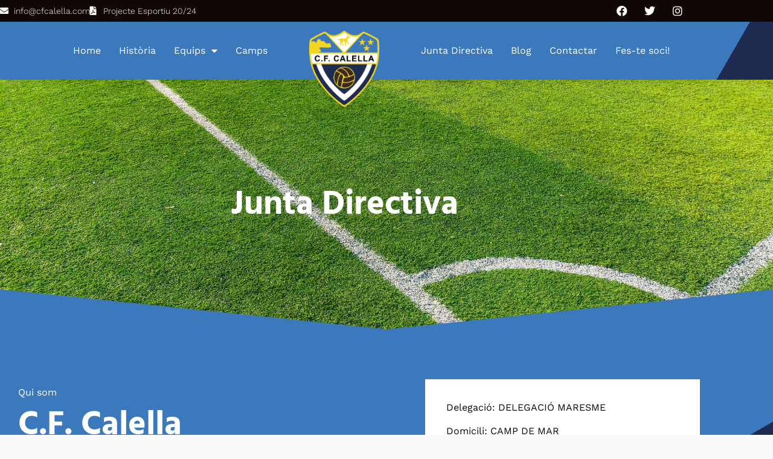

--- FILE ---
content_type: text/html; charset=UTF-8
request_url: https://www.cfcalella.com/junta-directiva/
body_size: 19654
content:
<!doctype html>
<html lang="ca">
<head>
	<meta charset="UTF-8">
	<meta name="viewport" content="width=device-width, initial-scale=1">
	<link rel="profile" href="https://gmpg.org/xfn/11">
	<meta name='robots' content='index, follow, max-image-preview:large, max-snippet:-1, max-video-preview:-1' />
	<style>img:is([sizes="auto" i], [sizes^="auto," i]) { contain-intrinsic-size: 3000px 1500px }</style>
	
	<!-- This site is optimized with the Yoast SEO plugin v26.4 - https://yoast.com/wordpress/plugins/seo/ -->
	<title>Junta Directiva &#8902; Club de Futbol Calella</title>
	<meta name="description" content="El club de Futbol Calella compta amb una junta directiva implicada, compromesa i entregada amb el club, atenent amb interès qualsevol petició." />
	<link rel="canonical" href="https://www.cfcalella.com/junta-directiva/" />
	<meta property="og:locale" content="ca_ES" />
	<meta property="og:type" content="article" />
	<meta property="og:title" content="Junta Directiva &#8902; Club de Futbol Calella" />
	<meta property="og:description" content="El club de Futbol Calella compta amb una junta directiva implicada, compromesa i entregada amb el club, atenent amb interès qualsevol petició." />
	<meta property="og:url" content="https://www.cfcalella.com/junta-directiva/" />
	<meta property="og:site_name" content="Club de Futbol Calella" />
	<meta property="article:publisher" content="https://www.facebook.com/cfcalella" />
	<meta property="article:modified_time" content="2021-12-28T09:38:06+00:00" />
	<meta property="og:image" content="https://www.cfcalella.com/wp-content/uploads/2021/12/image00029_1024x768.jpg" />
	<meta property="og:image:width" content="1024" />
	<meta property="og:image:height" content="768" />
	<meta property="og:image:type" content="image/jpeg" />
	<meta name="twitter:card" content="summary_large_image" />
	<meta name="twitter:site" content="@cfcalella" />
	<meta name="twitter:label1" content="Temps estimat de lectura" />
	<meta name="twitter:data1" content="1 minut" />
	<script type="application/ld+json" class="yoast-schema-graph">{"@context":"https://schema.org","@graph":[{"@type":"WebPage","@id":"https://www.cfcalella.com/junta-directiva/","url":"https://www.cfcalella.com/junta-directiva/","name":"Junta Directiva &#8902; Club de Futbol Calella","isPartOf":{"@id":"https://www.cfcalella.com/#website"},"datePublished":"2021-11-08T18:42:30+00:00","dateModified":"2021-12-28T09:38:06+00:00","description":"El club de Futbol Calella compta amb una junta directiva implicada, compromesa i entregada amb el club, atenent amb interès qualsevol petició.","breadcrumb":{"@id":"https://www.cfcalella.com/junta-directiva/#breadcrumb"},"inLanguage":"ca","potentialAction":[{"@type":"ReadAction","target":["https://www.cfcalella.com/junta-directiva/"]}]},{"@type":"BreadcrumbList","@id":"https://www.cfcalella.com/junta-directiva/#breadcrumb","itemListElement":[{"@type":"ListItem","position":1,"name":"Portada","item":"https://www.cfcalella.com/"},{"@type":"ListItem","position":2,"name":"Junta Directiva"}]},{"@type":"WebSite","@id":"https://www.cfcalella.com/#website","url":"https://www.cfcalella.com/","name":"Club de Futbol Calella","description":"Escola de futbol a Calella","publisher":{"@id":"https://www.cfcalella.com/#organization"},"potentialAction":[{"@type":"SearchAction","target":{"@type":"EntryPoint","urlTemplate":"https://www.cfcalella.com/?s={search_term_string}"},"query-input":{"@type":"PropertyValueSpecification","valueRequired":true,"valueName":"search_term_string"}}],"inLanguage":"ca"},{"@type":"Organization","@id":"https://www.cfcalella.com/#organization","name":"Club de Futbol Calella","url":"https://www.cfcalella.com/","logo":{"@type":"ImageObject","inLanguage":"ca","@id":"https://www.cfcalella.com/#/schema/logo/image/","url":"https://www.cfcalella.com/wp-content/uploads/2021/10/Escudo-CF-Calella.png","contentUrl":"https://www.cfcalella.com/wp-content/uploads/2021/10/Escudo-CF-Calella.png","width":1470,"height":1593,"caption":"Club de Futbol Calella"},"image":{"@id":"https://www.cfcalella.com/#/schema/logo/image/"},"sameAs":["https://www.facebook.com/cfcalella","https://x.com/cfcalella","https://www.instagram.com/c.f.calella/"]}]}</script>
	<!-- / Yoast SEO plugin. -->


<link rel='dns-prefetch' href='//www.cfcalella.com' />
<link rel="alternate" type="application/rss+xml" title="Club de Futbol Calella &raquo; Canal d&#039;informació" href="https://www.cfcalella.com/feed/" />
<link rel="alternate" type="application/rss+xml" title="Club de Futbol Calella &raquo; Canal dels comentaris" href="https://www.cfcalella.com/comments/feed/" />
<script>
window._wpemojiSettings = {"baseUrl":"https:\/\/s.w.org\/images\/core\/emoji\/16.0.1\/72x72\/","ext":".png","svgUrl":"https:\/\/s.w.org\/images\/core\/emoji\/16.0.1\/svg\/","svgExt":".svg","source":{"concatemoji":"https:\/\/www.cfcalella.com\/wp-includes\/js\/wp-emoji-release.min.js?ver=6.8.3"}};
/*! This file is auto-generated */
!function(s,n){var o,i,e;function c(e){try{var t={supportTests:e,timestamp:(new Date).valueOf()};sessionStorage.setItem(o,JSON.stringify(t))}catch(e){}}function p(e,t,n){e.clearRect(0,0,e.canvas.width,e.canvas.height),e.fillText(t,0,0);var t=new Uint32Array(e.getImageData(0,0,e.canvas.width,e.canvas.height).data),a=(e.clearRect(0,0,e.canvas.width,e.canvas.height),e.fillText(n,0,0),new Uint32Array(e.getImageData(0,0,e.canvas.width,e.canvas.height).data));return t.every(function(e,t){return e===a[t]})}function u(e,t){e.clearRect(0,0,e.canvas.width,e.canvas.height),e.fillText(t,0,0);for(var n=e.getImageData(16,16,1,1),a=0;a<n.data.length;a++)if(0!==n.data[a])return!1;return!0}function f(e,t,n,a){switch(t){case"flag":return n(e,"\ud83c\udff3\ufe0f\u200d\u26a7\ufe0f","\ud83c\udff3\ufe0f\u200b\u26a7\ufe0f")?!1:!n(e,"\ud83c\udde8\ud83c\uddf6","\ud83c\udde8\u200b\ud83c\uddf6")&&!n(e,"\ud83c\udff4\udb40\udc67\udb40\udc62\udb40\udc65\udb40\udc6e\udb40\udc67\udb40\udc7f","\ud83c\udff4\u200b\udb40\udc67\u200b\udb40\udc62\u200b\udb40\udc65\u200b\udb40\udc6e\u200b\udb40\udc67\u200b\udb40\udc7f");case"emoji":return!a(e,"\ud83e\udedf")}return!1}function g(e,t,n,a){var r="undefined"!=typeof WorkerGlobalScope&&self instanceof WorkerGlobalScope?new OffscreenCanvas(300,150):s.createElement("canvas"),o=r.getContext("2d",{willReadFrequently:!0}),i=(o.textBaseline="top",o.font="600 32px Arial",{});return e.forEach(function(e){i[e]=t(o,e,n,a)}),i}function t(e){var t=s.createElement("script");t.src=e,t.defer=!0,s.head.appendChild(t)}"undefined"!=typeof Promise&&(o="wpEmojiSettingsSupports",i=["flag","emoji"],n.supports={everything:!0,everythingExceptFlag:!0},e=new Promise(function(e){s.addEventListener("DOMContentLoaded",e,{once:!0})}),new Promise(function(t){var n=function(){try{var e=JSON.parse(sessionStorage.getItem(o));if("object"==typeof e&&"number"==typeof e.timestamp&&(new Date).valueOf()<e.timestamp+604800&&"object"==typeof e.supportTests)return e.supportTests}catch(e){}return null}();if(!n){if("undefined"!=typeof Worker&&"undefined"!=typeof OffscreenCanvas&&"undefined"!=typeof URL&&URL.createObjectURL&&"undefined"!=typeof Blob)try{var e="postMessage("+g.toString()+"("+[JSON.stringify(i),f.toString(),p.toString(),u.toString()].join(",")+"));",a=new Blob([e],{type:"text/javascript"}),r=new Worker(URL.createObjectURL(a),{name:"wpTestEmojiSupports"});return void(r.onmessage=function(e){c(n=e.data),r.terminate(),t(n)})}catch(e){}c(n=g(i,f,p,u))}t(n)}).then(function(e){for(var t in e)n.supports[t]=e[t],n.supports.everything=n.supports.everything&&n.supports[t],"flag"!==t&&(n.supports.everythingExceptFlag=n.supports.everythingExceptFlag&&n.supports[t]);n.supports.everythingExceptFlag=n.supports.everythingExceptFlag&&!n.supports.flag,n.DOMReady=!1,n.readyCallback=function(){n.DOMReady=!0}}).then(function(){return e}).then(function(){var e;n.supports.everything||(n.readyCallback(),(e=n.source||{}).concatemoji?t(e.concatemoji):e.wpemoji&&e.twemoji&&(t(e.twemoji),t(e.wpemoji)))}))}((window,document),window._wpemojiSettings);
</script>
<style id='wp-emoji-styles-inline-css'>

	img.wp-smiley, img.emoji {
		display: inline !important;
		border: none !important;
		box-shadow: none !important;
		height: 1em !important;
		width: 1em !important;
		margin: 0 0.07em !important;
		vertical-align: -0.1em !important;
		background: none !important;
		padding: 0 !important;
	}
</style>
<link data-minify="1" rel='stylesheet' id='jet-engine-frontend-css' href='https://www.cfcalella.com/wp-content/cache/min/1/wp-content/plugins/jet-engine/assets/css/frontend.css?ver=1764058916' media='all' />
<style id='global-styles-inline-css'>
:root{--wp--preset--aspect-ratio--square: 1;--wp--preset--aspect-ratio--4-3: 4/3;--wp--preset--aspect-ratio--3-4: 3/4;--wp--preset--aspect-ratio--3-2: 3/2;--wp--preset--aspect-ratio--2-3: 2/3;--wp--preset--aspect-ratio--16-9: 16/9;--wp--preset--aspect-ratio--9-16: 9/16;--wp--preset--color--black: #000000;--wp--preset--color--cyan-bluish-gray: #abb8c3;--wp--preset--color--white: #ffffff;--wp--preset--color--pale-pink: #f78da7;--wp--preset--color--vivid-red: #cf2e2e;--wp--preset--color--luminous-vivid-orange: #ff6900;--wp--preset--color--luminous-vivid-amber: #fcb900;--wp--preset--color--light-green-cyan: #7bdcb5;--wp--preset--color--vivid-green-cyan: #00d084;--wp--preset--color--pale-cyan-blue: #8ed1fc;--wp--preset--color--vivid-cyan-blue: #0693e3;--wp--preset--color--vivid-purple: #9b51e0;--wp--preset--gradient--vivid-cyan-blue-to-vivid-purple: linear-gradient(135deg,rgba(6,147,227,1) 0%,rgb(155,81,224) 100%);--wp--preset--gradient--light-green-cyan-to-vivid-green-cyan: linear-gradient(135deg,rgb(122,220,180) 0%,rgb(0,208,130) 100%);--wp--preset--gradient--luminous-vivid-amber-to-luminous-vivid-orange: linear-gradient(135deg,rgba(252,185,0,1) 0%,rgba(255,105,0,1) 100%);--wp--preset--gradient--luminous-vivid-orange-to-vivid-red: linear-gradient(135deg,rgba(255,105,0,1) 0%,rgb(207,46,46) 100%);--wp--preset--gradient--very-light-gray-to-cyan-bluish-gray: linear-gradient(135deg,rgb(238,238,238) 0%,rgb(169,184,195) 100%);--wp--preset--gradient--cool-to-warm-spectrum: linear-gradient(135deg,rgb(74,234,220) 0%,rgb(151,120,209) 20%,rgb(207,42,186) 40%,rgb(238,44,130) 60%,rgb(251,105,98) 80%,rgb(254,248,76) 100%);--wp--preset--gradient--blush-light-purple: linear-gradient(135deg,rgb(255,206,236) 0%,rgb(152,150,240) 100%);--wp--preset--gradient--blush-bordeaux: linear-gradient(135deg,rgb(254,205,165) 0%,rgb(254,45,45) 50%,rgb(107,0,62) 100%);--wp--preset--gradient--luminous-dusk: linear-gradient(135deg,rgb(255,203,112) 0%,rgb(199,81,192) 50%,rgb(65,88,208) 100%);--wp--preset--gradient--pale-ocean: linear-gradient(135deg,rgb(255,245,203) 0%,rgb(182,227,212) 50%,rgb(51,167,181) 100%);--wp--preset--gradient--electric-grass: linear-gradient(135deg,rgb(202,248,128) 0%,rgb(113,206,126) 100%);--wp--preset--gradient--midnight: linear-gradient(135deg,rgb(2,3,129) 0%,rgb(40,116,252) 100%);--wp--preset--font-size--small: 13px;--wp--preset--font-size--medium: 20px;--wp--preset--font-size--large: 36px;--wp--preset--font-size--x-large: 42px;--wp--preset--spacing--20: 0.44rem;--wp--preset--spacing--30: 0.67rem;--wp--preset--spacing--40: 1rem;--wp--preset--spacing--50: 1.5rem;--wp--preset--spacing--60: 2.25rem;--wp--preset--spacing--70: 3.38rem;--wp--preset--spacing--80: 5.06rem;--wp--preset--shadow--natural: 6px 6px 9px rgba(0, 0, 0, 0.2);--wp--preset--shadow--deep: 12px 12px 50px rgba(0, 0, 0, 0.4);--wp--preset--shadow--sharp: 6px 6px 0px rgba(0, 0, 0, 0.2);--wp--preset--shadow--outlined: 6px 6px 0px -3px rgba(255, 255, 255, 1), 6px 6px rgba(0, 0, 0, 1);--wp--preset--shadow--crisp: 6px 6px 0px rgba(0, 0, 0, 1);}:root { --wp--style--global--content-size: 800px;--wp--style--global--wide-size: 1200px; }:where(body) { margin: 0; }.wp-site-blocks > .alignleft { float: left; margin-right: 2em; }.wp-site-blocks > .alignright { float: right; margin-left: 2em; }.wp-site-blocks > .aligncenter { justify-content: center; margin-left: auto; margin-right: auto; }:where(.wp-site-blocks) > * { margin-block-start: 24px; margin-block-end: 0; }:where(.wp-site-blocks) > :first-child { margin-block-start: 0; }:where(.wp-site-blocks) > :last-child { margin-block-end: 0; }:root { --wp--style--block-gap: 24px; }:root :where(.is-layout-flow) > :first-child{margin-block-start: 0;}:root :where(.is-layout-flow) > :last-child{margin-block-end: 0;}:root :where(.is-layout-flow) > *{margin-block-start: 24px;margin-block-end: 0;}:root :where(.is-layout-constrained) > :first-child{margin-block-start: 0;}:root :where(.is-layout-constrained) > :last-child{margin-block-end: 0;}:root :where(.is-layout-constrained) > *{margin-block-start: 24px;margin-block-end: 0;}:root :where(.is-layout-flex){gap: 24px;}:root :where(.is-layout-grid){gap: 24px;}.is-layout-flow > .alignleft{float: left;margin-inline-start: 0;margin-inline-end: 2em;}.is-layout-flow > .alignright{float: right;margin-inline-start: 2em;margin-inline-end: 0;}.is-layout-flow > .aligncenter{margin-left: auto !important;margin-right: auto !important;}.is-layout-constrained > .alignleft{float: left;margin-inline-start: 0;margin-inline-end: 2em;}.is-layout-constrained > .alignright{float: right;margin-inline-start: 2em;margin-inline-end: 0;}.is-layout-constrained > .aligncenter{margin-left: auto !important;margin-right: auto !important;}.is-layout-constrained > :where(:not(.alignleft):not(.alignright):not(.alignfull)){max-width: var(--wp--style--global--content-size);margin-left: auto !important;margin-right: auto !important;}.is-layout-constrained > .alignwide{max-width: var(--wp--style--global--wide-size);}body .is-layout-flex{display: flex;}.is-layout-flex{flex-wrap: wrap;align-items: center;}.is-layout-flex > :is(*, div){margin: 0;}body .is-layout-grid{display: grid;}.is-layout-grid > :is(*, div){margin: 0;}body{padding-top: 0px;padding-right: 0px;padding-bottom: 0px;padding-left: 0px;}a:where(:not(.wp-element-button)){text-decoration: underline;}:root :where(.wp-element-button, .wp-block-button__link){background-color: #32373c;border-width: 0;color: #fff;font-family: inherit;font-size: inherit;line-height: inherit;padding: calc(0.667em + 2px) calc(1.333em + 2px);text-decoration: none;}.has-black-color{color: var(--wp--preset--color--black) !important;}.has-cyan-bluish-gray-color{color: var(--wp--preset--color--cyan-bluish-gray) !important;}.has-white-color{color: var(--wp--preset--color--white) !important;}.has-pale-pink-color{color: var(--wp--preset--color--pale-pink) !important;}.has-vivid-red-color{color: var(--wp--preset--color--vivid-red) !important;}.has-luminous-vivid-orange-color{color: var(--wp--preset--color--luminous-vivid-orange) !important;}.has-luminous-vivid-amber-color{color: var(--wp--preset--color--luminous-vivid-amber) !important;}.has-light-green-cyan-color{color: var(--wp--preset--color--light-green-cyan) !important;}.has-vivid-green-cyan-color{color: var(--wp--preset--color--vivid-green-cyan) !important;}.has-pale-cyan-blue-color{color: var(--wp--preset--color--pale-cyan-blue) !important;}.has-vivid-cyan-blue-color{color: var(--wp--preset--color--vivid-cyan-blue) !important;}.has-vivid-purple-color{color: var(--wp--preset--color--vivid-purple) !important;}.has-black-background-color{background-color: var(--wp--preset--color--black) !important;}.has-cyan-bluish-gray-background-color{background-color: var(--wp--preset--color--cyan-bluish-gray) !important;}.has-white-background-color{background-color: var(--wp--preset--color--white) !important;}.has-pale-pink-background-color{background-color: var(--wp--preset--color--pale-pink) !important;}.has-vivid-red-background-color{background-color: var(--wp--preset--color--vivid-red) !important;}.has-luminous-vivid-orange-background-color{background-color: var(--wp--preset--color--luminous-vivid-orange) !important;}.has-luminous-vivid-amber-background-color{background-color: var(--wp--preset--color--luminous-vivid-amber) !important;}.has-light-green-cyan-background-color{background-color: var(--wp--preset--color--light-green-cyan) !important;}.has-vivid-green-cyan-background-color{background-color: var(--wp--preset--color--vivid-green-cyan) !important;}.has-pale-cyan-blue-background-color{background-color: var(--wp--preset--color--pale-cyan-blue) !important;}.has-vivid-cyan-blue-background-color{background-color: var(--wp--preset--color--vivid-cyan-blue) !important;}.has-vivid-purple-background-color{background-color: var(--wp--preset--color--vivid-purple) !important;}.has-black-border-color{border-color: var(--wp--preset--color--black) !important;}.has-cyan-bluish-gray-border-color{border-color: var(--wp--preset--color--cyan-bluish-gray) !important;}.has-white-border-color{border-color: var(--wp--preset--color--white) !important;}.has-pale-pink-border-color{border-color: var(--wp--preset--color--pale-pink) !important;}.has-vivid-red-border-color{border-color: var(--wp--preset--color--vivid-red) !important;}.has-luminous-vivid-orange-border-color{border-color: var(--wp--preset--color--luminous-vivid-orange) !important;}.has-luminous-vivid-amber-border-color{border-color: var(--wp--preset--color--luminous-vivid-amber) !important;}.has-light-green-cyan-border-color{border-color: var(--wp--preset--color--light-green-cyan) !important;}.has-vivid-green-cyan-border-color{border-color: var(--wp--preset--color--vivid-green-cyan) !important;}.has-pale-cyan-blue-border-color{border-color: var(--wp--preset--color--pale-cyan-blue) !important;}.has-vivid-cyan-blue-border-color{border-color: var(--wp--preset--color--vivid-cyan-blue) !important;}.has-vivid-purple-border-color{border-color: var(--wp--preset--color--vivid-purple) !important;}.has-vivid-cyan-blue-to-vivid-purple-gradient-background{background: var(--wp--preset--gradient--vivid-cyan-blue-to-vivid-purple) !important;}.has-light-green-cyan-to-vivid-green-cyan-gradient-background{background: var(--wp--preset--gradient--light-green-cyan-to-vivid-green-cyan) !important;}.has-luminous-vivid-amber-to-luminous-vivid-orange-gradient-background{background: var(--wp--preset--gradient--luminous-vivid-amber-to-luminous-vivid-orange) !important;}.has-luminous-vivid-orange-to-vivid-red-gradient-background{background: var(--wp--preset--gradient--luminous-vivid-orange-to-vivid-red) !important;}.has-very-light-gray-to-cyan-bluish-gray-gradient-background{background: var(--wp--preset--gradient--very-light-gray-to-cyan-bluish-gray) !important;}.has-cool-to-warm-spectrum-gradient-background{background: var(--wp--preset--gradient--cool-to-warm-spectrum) !important;}.has-blush-light-purple-gradient-background{background: var(--wp--preset--gradient--blush-light-purple) !important;}.has-blush-bordeaux-gradient-background{background: var(--wp--preset--gradient--blush-bordeaux) !important;}.has-luminous-dusk-gradient-background{background: var(--wp--preset--gradient--luminous-dusk) !important;}.has-pale-ocean-gradient-background{background: var(--wp--preset--gradient--pale-ocean) !important;}.has-electric-grass-gradient-background{background: var(--wp--preset--gradient--electric-grass) !important;}.has-midnight-gradient-background{background: var(--wp--preset--gradient--midnight) !important;}.has-small-font-size{font-size: var(--wp--preset--font-size--small) !important;}.has-medium-font-size{font-size: var(--wp--preset--font-size--medium) !important;}.has-large-font-size{font-size: var(--wp--preset--font-size--large) !important;}.has-x-large-font-size{font-size: var(--wp--preset--font-size--x-large) !important;}
:root :where(.wp-block-pullquote){font-size: 1.5em;line-height: 1.6;}
</style>
<link data-minify="1" rel='stylesheet' id='hello-elementor-theme-style-css' href='https://www.cfcalella.com/wp-content/cache/min/1/wp-content/themes/hello-elementor/assets/css/theme.css?ver=1764058916' media='all' />
<link rel='stylesheet' id='hello-elementor-child-style-css' href='https://www.cfcalella.com/wp-content/themes/hello-theme-child-master/style.css?ver=1.0.0' media='all' />
<link data-minify="1" rel='stylesheet' id='hello-elementor-css' href='https://www.cfcalella.com/wp-content/cache/min/1/wp-content/themes/hello-elementor/assets/css/reset.css?ver=1764058916' media='all' />
<link data-minify="1" rel='stylesheet' id='hello-elementor-header-footer-css' href='https://www.cfcalella.com/wp-content/cache/min/1/wp-content/themes/hello-elementor/assets/css/header-footer.css?ver=1764058916' media='all' />
<link rel='stylesheet' id='elementor-frontend-css' href='https://www.cfcalella.com/wp-content/plugins/elementor/assets/css/frontend.min.css?ver=3.33.2' media='all' />
<style id='elementor-frontend-inline-css'>
.elementor-kit-5{--e-global-color-primary:#100707;--e-global-color-secondary:#FFFFFF;--e-global-color-text:#100707;--e-global-color-accent:#3C78BC;--e-global-color-1988e30:#3C78BC;--e-global-color-00e1299:#100707;--e-global-color-4ea2f0b:#FFFFFF;--e-global-color-d34468b:#1D2C50;--e-global-color-7049ee0:#F9F9F9;--e-global-color-fc93ee2:#D3D3D3;--e-global-color-3a8a2cd:#7B7B7B5C;--e-global-color-0b3a5d1:#F3D621;--e-global-color-bdf58ef:#C73151;--e-global-typography-primary-font-family:"Hind";--e-global-typography-primary-font-weight:600;--e-global-typography-secondary-font-family:"Work Sans";--e-global-typography-secondary-font-weight:400;--e-global-typography-text-font-family:"Work Sans";--e-global-typography-text-font-size:16px;--e-global-typography-text-font-weight:400;--e-global-typography-accent-font-family:"Work Sans";--e-global-typography-accent-font-weight:500;--e-global-typography-3a56188-font-family:"Work Sans";--e-global-typography-3a56188-font-size:14px;--e-global-typography-3a56188-font-weight:400;--e-global-typography-3a56188-text-transform:uppercase;--e-global-typography-3a56188-letter-spacing:1px;--e-global-typography-1efc178-font-family:"Hind";--e-global-typography-1efc178-font-size:24px;--e-global-typography-1efc178-font-weight:600;--e-global-typography-1260556-font-family:"Work Sans";--e-global-typography-1260556-font-size:16px;--e-global-typography-1260556-font-weight:400;--e-global-typography-d7ffd59-font-family:"Hind";--e-global-typography-d7ffd59-font-size:56px;--e-global-typography-d7ffd59-font-weight:800;--e-global-typography-d7ffd59-line-height:1em;--e-global-typography-7642aaf-font-family:"Work Sans";--e-global-typography-7642aaf-font-size:14px;--e-global-typography-7642aaf-font-weight:300;--e-global-typography-0d0a71b-font-family:"Work Sans";--e-global-typography-0d0a71b-font-size:38px;--e-global-typography-0d0a71b-font-weight:600;--e-global-typography-d7acc7a-font-family:"Work Sans";--e-global-typography-d7acc7a-font-size:42px;--e-global-typography-d7acc7a-font-weight:800;--e-global-typography-f05cfaa-font-family:"Hind";--e-global-typography-f05cfaa-font-size:32px;--e-global-typography-f05cfaa-font-weight:800;--e-global-typography-f05cfaa-line-height:1em;--e-global-typography-bca5e5a-font-family:"Hind";--e-global-typography-bca5e5a-font-size:42px;--e-global-typography-bca5e5a-font-weight:800;--e-global-typography-bca5e5a-line-height:1em;--e-global-typography-c51b32c-font-family:"Work Sans";--e-global-typography-c51b32c-font-size:18px;--e-global-typography-c51b32c-font-weight:600;--e-global-typography-5d70053-font-family:"Work Sans";--e-global-typography-5d70053-font-size:18px;--e-global-typography-5d70053-font-weight:600;--e-global-typography-5d70053-font-style:italic;--e-global-typography-f9ee007-font-family:"Work Sans";--e-global-typography-f9ee007-font-size:240px;--e-global-typography-f9ee007-font-weight:800;--e-global-typography-f9ee007-line-height:1em;--e-global-typography-d1984b6-font-family:"Hind";--e-global-typography-d1984b6-font-size:30px;--e-global-typography-d1984b6-font-weight:800;--e-global-typography-9e2bbf0-font-family:"Work Sans";--e-global-typography-9e2bbf0-font-size:14px;--e-global-typography-9e2bbf0-font-weight:600;--e-global-typography-9e2bbf0-text-transform:uppercase;--e-global-typography-9e2bbf0-letter-spacing:1px;--e-global-typography-003976a-font-family:"Hind";--e-global-typography-003976a-font-size:24px;--e-global-typography-003976a-font-weight:800;--e-global-typography-3b25763-font-family:"Hind";--e-global-typography-3b25763-font-size:20px;--e-global-typography-3b25763-font-weight:800;--e-global-typography-3b25763-text-transform:uppercase;--e-global-typography-f875e00-font-family:"Hind";--e-global-typography-f875e00-font-size:78px;--e-global-typography-f875e00-font-weight:800;--e-global-typography-f875e00-line-height:1.1em;--e-global-typography-47b3091-font-family:"Hind";--e-global-typography-47b3091-font-size:32px;--e-global-typography-47b3091-font-weight:800;--e-global-typography-47b3091-text-transform:uppercase;--e-global-typography-47b3091-line-height:1em;--e-global-typography-d629c2d-font-size:14px;--e-global-typography-d629c2d-text-transform:uppercase;--e-global-typography-d629c2d-line-height:34px;--e-global-typography-d629c2d-letter-spacing:-0.6px;--e-global-typography-d629c2d-word-spacing:0px;background-color:var( --e-global-color-7049ee0 );color:var( --e-global-color-00e1299 );font-family:"Work Sans", Sans-serif;font-size:16px;font-weight:400;}.elementor-kit-5 button,.elementor-kit-5 input[type="button"],.elementor-kit-5 input[type="submit"],.elementor-kit-5 .elementor-button{background-color:var( --e-global-color-1988e30 );font-family:var( --e-global-typography-3a56188-font-family ), Sans-serif;font-size:var( --e-global-typography-3a56188-font-size );font-weight:var( --e-global-typography-3a56188-font-weight );text-transform:var( --e-global-typography-3a56188-text-transform );letter-spacing:var( --e-global-typography-3a56188-letter-spacing );color:var( --e-global-color-4ea2f0b );border-style:solid;border-width:0px 0px 0px 0px;border-radius:0px 0px 0px 0px;padding:20px 32px 20px 32px;}.elementor-kit-5 button:hover,.elementor-kit-5 button:focus,.elementor-kit-5 input[type="button"]:hover,.elementor-kit-5 input[type="button"]:focus,.elementor-kit-5 input[type="submit"]:hover,.elementor-kit-5 input[type="submit"]:focus,.elementor-kit-5 .elementor-button:hover,.elementor-kit-5 .elementor-button:focus{background-color:var( --e-global-color-d34468b );color:var( --e-global-color-secondary );}.elementor-kit-5 e-page-transition{background-color:#FFBC7D;}.elementor-kit-5 a{color:var( --e-global-color-1988e30 );}.elementor-kit-5 h1{color:var( --e-global-color-00e1299 );font-family:"Hind", Sans-serif;font-weight:800;}.elementor-kit-5 h2{color:var( --e-global-color-00e1299 );font-family:"Hind", Sans-serif;font-weight:800;}.elementor-kit-5 h3{color:var( --e-global-color-00e1299 );font-family:"Hind", Sans-serif;font-weight:800;}.elementor-kit-5 h4{color:var( --e-global-color-00e1299 );font-weight:800;}.elementor-kit-5 h5{color:var( --e-global-color-00e1299 );font-family:"Hind", Sans-serif;font-weight:800;}.elementor-kit-5 h6{color:var( --e-global-color-00e1299 );font-family:"Work Sans", Sans-serif;font-weight:600;}.elementor-kit-5 label{color:var( --e-global-color-00e1299 );font-family:"Work Sans", Sans-serif;font-size:16px;font-weight:400;line-height:2.5em;}.elementor-kit-5 input:not([type="button"]):not([type="submit"]),.elementor-kit-5 textarea,.elementor-kit-5 .elementor-field-textual{color:var( --e-global-color-00e1299 );background-color:var( --e-global-color-7049ee0 );border-style:solid;border-color:var( --e-global-color-3a8a2cd );border-radius:0px 0px 0px 0px;}.elementor-kit-5 input:focus:not([type="button"]):not([type="submit"]),.elementor-kit-5 textarea:focus,.elementor-kit-5 .elementor-field-textual:focus{color:var( --e-global-color-1988e30 );}.elementor-section.elementor-section-boxed > .elementor-container{max-width:1140px;}.e-con{--container-max-width:1140px;}.elementor-widget:not(:last-child){margin-block-end:20px;}.elementor-element{--widgets-spacing:20px 20px;--widgets-spacing-row:20px;--widgets-spacing-column:20px;}{}h1.entry-title{display:var(--page-title-display);}.site-header .site-branding{flex-direction:column;align-items:stretch;}.site-header{padding-inline-end:0px;padding-inline-start:0px;}.site-footer .site-branding{flex-direction:column;align-items:stretch;}@media(max-width:1024px){.elementor-kit-5{--e-global-typography-7642aaf-font-size:13px;--e-global-typography-003976a-font-size:24px;--e-global-typography-3b25763-font-size:20px;}.elementor-kit-5 button,.elementor-kit-5 input[type="button"],.elementor-kit-5 input[type="submit"],.elementor-kit-5 .elementor-button{font-size:var( --e-global-typography-3a56188-font-size );letter-spacing:var( --e-global-typography-3a56188-letter-spacing );}.elementor-section.elementor-section-boxed > .elementor-container{max-width:1024px;}.e-con{--container-max-width:1024px;}}@media(max-width:767px){.elementor-kit-5{--e-global-typography-d7ffd59-font-size:38px;--e-global-typography-7642aaf-font-size:12px;--e-global-typography-f9ee007-font-size:100px;--e-global-typography-3b25763-font-size:18px;--e-global-typography-f875e00-font-size:42px;font-size:14px;}.elementor-kit-5 button,.elementor-kit-5 input[type="button"],.elementor-kit-5 input[type="submit"],.elementor-kit-5 .elementor-button{font-size:var( --e-global-typography-3a56188-font-size );letter-spacing:var( --e-global-typography-3a56188-letter-spacing );}.elementor-section.elementor-section-boxed > .elementor-container{max-width:767px;}.e-con{--container-max-width:767px;}}/* Start custom CSS *//*@media only screen and (max-width: 1140px) {
    div.elementor-container {
    padding: 0 20px 0 20px;
    }
}*//* End custom CSS */
.elementor-2422 .elementor-element.elementor-element-36b986b9:not(.elementor-motion-effects-element-type-background), .elementor-2422 .elementor-element.elementor-element-36b986b9 > .elementor-motion-effects-container > .elementor-motion-effects-layer{background-image:url("https://www.cfcalella.com/wp-content/uploads/2021/10/soccer-field.jpg");background-position:center center;background-repeat:no-repeat;background-size:cover;}.elementor-2422 .elementor-element.elementor-element-36b986b9 > .elementor-background-overlay{background-color:var( --e-global-color-00e1299 );opacity:0.8;transition:background 0.3s, border-radius 0.3s, opacity 0.3s;}.elementor-2422 .elementor-element.elementor-element-36b986b9{transition:background 0.3s, border 0.3s, border-radius 0.3s, box-shadow 0.3s;padding:180px 0px 180px 0px;}.elementor-2422 .elementor-element.elementor-element-36b986b9 > .elementor-shape-bottom .elementor-shape-fill{fill:var( --e-global-color-accent );}.elementor-2422 .elementor-element.elementor-element-36b986b9 > .elementor-shape-bottom svg{height:70px;}.elementor-2422 .elementor-element.elementor-element-3b8ad937{text-align:center;}.elementor-2422 .elementor-element.elementor-element-3b8ad937 .elementor-heading-title{font-family:var( --e-global-typography-d7ffd59-font-family ), Sans-serif;font-size:var( --e-global-typography-d7ffd59-font-size );font-weight:var( --e-global-typography-d7ffd59-font-weight );line-height:var( --e-global-typography-d7ffd59-line-height );color:var( --e-global-color-4ea2f0b );}.elementor-2422 .elementor-element.elementor-element-2e919341 > .elementor-container > .elementor-column > .elementor-widget-wrap{align-content:center;align-items:center;}.elementor-2422 .elementor-element.elementor-element-2e919341:not(.elementor-motion-effects-element-type-background), .elementor-2422 .elementor-element.elementor-element-2e919341 > .elementor-motion-effects-container > .elementor-motion-effects-layer{background-color:transparent;background-image:linear-gradient(150deg, var( --e-global-color-1988e30 ) 60%, var( --e-global-color-d34468b ) 0%);}.elementor-2422 .elementor-element.elementor-element-2e919341{transition:background 0.3s, border 0.3s, border-radius 0.3s, box-shadow 0.3s;margin-top:0px;margin-bottom:0px;padding:80px 20px 100px 20px;}.elementor-2422 .elementor-element.elementor-element-2e919341 > .elementor-background-overlay{transition:background 0.3s, border-radius 0.3s, opacity 0.3s;}.elementor-2422 .elementor-element.elementor-element-1c40b47f.elementor-column > .elementor-widget-wrap{justify-content:center;}.elementor-2422 .elementor-element.elementor-element-1c40b47f > .elementor-element-populated{padding:0px 0px 0px 0px;}.elementor-2422 .elementor-element.elementor-element-75b579f0 > .elementor-widget-wrap > .elementor-widget:not(.elementor-widget__width-auto):not(.elementor-widget__width-initial):not(:last-child):not(.elementor-absolute){margin-bottom:0px;}.elementor-2422 .elementor-element.elementor-element-75b579f0 > .elementor-element-populated{margin:0px 50px 0px 0px;--e-column-margin-right:50px;--e-column-margin-left:0px;}.elementor-2422 .elementor-element.elementor-element-14992ea4{text-align:left;font-family:var( --e-global-typography-1260556-font-family ), Sans-serif;font-size:var( --e-global-typography-1260556-font-size );font-weight:var( --e-global-typography-1260556-font-weight );color:var( --e-global-color-4ea2f0b );}.elementor-2422 .elementor-element.elementor-element-201c27ea > .elementor-widget-container{margin:0px 0px 25px 0px;}.elementor-2422 .elementor-element.elementor-element-201c27ea{text-align:left;}.elementor-2422 .elementor-element.elementor-element-201c27ea .elementor-heading-title{font-family:var( --e-global-typography-d7ffd59-font-family ), Sans-serif;font-size:var( --e-global-typography-d7ffd59-font-size );font-weight:var( --e-global-typography-d7ffd59-font-weight );line-height:var( --e-global-typography-d7ffd59-line-height );color:var( --e-global-color-4ea2f0b );}.elementor-2422 .elementor-element.elementor-element-6791dd34 > .elementor-widget-container{margin:0px 0px 25px 0px;}.elementor-2422 .elementor-element.elementor-element-6791dd34{text-align:left;font-family:var( --e-global-typography-text-font-family ), Sans-serif;font-size:var( --e-global-typography-text-font-size );font-weight:var( --e-global-typography-text-font-weight );color:#FFFFFF;}.elementor-2422 .elementor-element.elementor-element-61763d8 .elementor-icon-list-items:not(.elementor-inline-items) .elementor-icon-list-item:not(:last-child){padding-block-end:calc(10px/2);}.elementor-2422 .elementor-element.elementor-element-61763d8 .elementor-icon-list-items:not(.elementor-inline-items) .elementor-icon-list-item:not(:first-child){margin-block-start:calc(10px/2);}.elementor-2422 .elementor-element.elementor-element-61763d8 .elementor-icon-list-items.elementor-inline-items .elementor-icon-list-item{margin-inline:calc(10px/2);}.elementor-2422 .elementor-element.elementor-element-61763d8 .elementor-icon-list-items.elementor-inline-items{margin-inline:calc(-10px/2);}.elementor-2422 .elementor-element.elementor-element-61763d8 .elementor-icon-list-items.elementor-inline-items .elementor-icon-list-item:after{inset-inline-end:calc(-10px/2);}.elementor-2422 .elementor-element.elementor-element-61763d8 .elementor-icon-list-icon i{color:var( --e-global-color-4ea2f0b );transition:color 0.3s;}.elementor-2422 .elementor-element.elementor-element-61763d8 .elementor-icon-list-icon svg{fill:var( --e-global-color-4ea2f0b );transition:fill 0.3s;}.elementor-2422 .elementor-element.elementor-element-61763d8{--e-icon-list-icon-size:18px;--icon-vertical-offset:0px;}.elementor-2422 .elementor-element.elementor-element-61763d8 .elementor-icon-list-item > .elementor-icon-list-text, .elementor-2422 .elementor-element.elementor-element-61763d8 .elementor-icon-list-item > a{font-size:20px;}.elementor-2422 .elementor-element.elementor-element-61763d8 .elementor-icon-list-text{color:var( --e-global-color-4ea2f0b );transition:color 0.3s;}.elementor-2422 .elementor-element.elementor-element-de67ad1 .elementor-button{background-color:var( --e-global-color-d34468b );fill:var( --e-global-color-4ea2f0b );color:var( --e-global-color-4ea2f0b );}.elementor-2422 .elementor-element.elementor-element-de67ad1 .elementor-button:hover, .elementor-2422 .elementor-element.elementor-element-de67ad1 .elementor-button:focus{background-color:var( --e-global-color-7049ee0 );color:var( --e-global-color-d34468b );}.elementor-2422 .elementor-element.elementor-element-de67ad1 > .elementor-widget-container{margin:50px 0px 0px 0px;}.elementor-2422 .elementor-element.elementor-element-de67ad1 .elementor-button-content-wrapper{flex-direction:row;}.elementor-2422 .elementor-element.elementor-element-de67ad1 .elementor-button .elementor-button-content-wrapper{gap:10px;}.elementor-2422 .elementor-element.elementor-element-de67ad1 .elementor-button:hover svg, .elementor-2422 .elementor-element.elementor-element-de67ad1 .elementor-button:focus svg{fill:var( --e-global-color-d34468b );}.elementor-2422 .elementor-element.elementor-element-50d9b27e:not(.elementor-motion-effects-element-type-background) > .elementor-widget-wrap, .elementor-2422 .elementor-element.elementor-element-50d9b27e > .elementor-widget-wrap > .elementor-motion-effects-container > .elementor-motion-effects-layer{background-color:var( --e-global-color-4ea2f0b );}.elementor-2422 .elementor-element.elementor-element-50d9b27e > .elementor-element-populated{transition:background 0.3s, border 0.3s, border-radius 0.3s, box-shadow 0.3s;padding:35px 35px 35px 35px;}.elementor-2422 .elementor-element.elementor-element-50d9b27e > .elementor-element-populated > .elementor-background-overlay{transition:background 0.3s, border-radius 0.3s, opacity 0.3s;}.elementor-2422 .elementor-element.elementor-element-86dcb54 .elementor-icon-list-items:not(.elementor-inline-items) .elementor-icon-list-item:not(:last-child){padding-block-end:calc(15px/2);}.elementor-2422 .elementor-element.elementor-element-86dcb54 .elementor-icon-list-items:not(.elementor-inline-items) .elementor-icon-list-item:not(:first-child){margin-block-start:calc(15px/2);}.elementor-2422 .elementor-element.elementor-element-86dcb54 .elementor-icon-list-items.elementor-inline-items .elementor-icon-list-item{margin-inline:calc(15px/2);}.elementor-2422 .elementor-element.elementor-element-86dcb54 .elementor-icon-list-items.elementor-inline-items{margin-inline:calc(-15px/2);}.elementor-2422 .elementor-element.elementor-element-86dcb54 .elementor-icon-list-items.elementor-inline-items .elementor-icon-list-item:after{inset-inline-end:calc(-15px/2);}.elementor-2422 .elementor-element.elementor-element-86dcb54 .elementor-icon-list-icon i{transition:color 0.3s;}.elementor-2422 .elementor-element.elementor-element-86dcb54 .elementor-icon-list-icon svg{transition:fill 0.3s;}.elementor-2422 .elementor-element.elementor-element-86dcb54{--e-icon-list-icon-size:14px;--icon-vertical-offset:0px;}.elementor-2422 .elementor-element.elementor-element-86dcb54 .elementor-icon-list-text{transition:color 0.3s;}.elementor-2422 .elementor-element.elementor-element-7030efc > .elementor-widget-container{margin:20px 0px 0px 0px;}.elementor-2422 .elementor-element.elementor-element-453027f6:not(.elementor-motion-effects-element-type-background), .elementor-2422 .elementor-element.elementor-element-453027f6 > .elementor-motion-effects-container > .elementor-motion-effects-layer{background-color:#F9F9F9;background-image:url("https://www.cfcalella.com/wp-content/uploads/2021/10/rows-of-yellow-and-blue-stadium-seats-on-soccer-field-stadium.jpg");background-position:top center;background-repeat:no-repeat;background-size:cover;}.elementor-2422 .elementor-element.elementor-element-453027f6 > .elementor-background-overlay{background-color:var( --e-global-color-00e1299 );opacity:0.9;transition:background 0.3s, border-radius 0.3s, opacity 0.3s;}.elementor-2422 .elementor-element.elementor-element-453027f6{transition:background 0.3s, border 0.3s, border-radius 0.3s, box-shadow 0.3s;padding:100px 20px 100px 20px;}.elementor-2422 .elementor-element.elementor-element-6527497d > .elementor-element-populated{margin:0px 15px 0px 0px;--e-column-margin-right:15px;--e-column-margin-left:0px;padding:0px 0px 0px 0px;}.elementor-2422 .elementor-element.elementor-element-508b22d1 > .elementor-widget-container{margin:0px 0px 40px 0px;}.elementor-2422 .elementor-element.elementor-element-508b22d1{text-align:center;}.elementor-2422 .elementor-element.elementor-element-508b22d1 .elementor-heading-title{font-family:var( --e-global-typography-d7ffd59-font-family ), Sans-serif;font-size:var( --e-global-typography-d7ffd59-font-size );font-weight:var( --e-global-typography-d7ffd59-font-weight );line-height:var( --e-global-typography-d7ffd59-line-height );color:var( --e-global-color-secondary );}.elementor-2422 .elementor-element.elementor-element-bba5562 .e-gallery-item:hover .elementor-gallery-item__overlay, .elementor-2422 .elementor-element.elementor-element-bba5562 .e-gallery-item:focus .elementor-gallery-item__overlay{background-color:#FFF60038;}.elementor-2422 .elementor-element.elementor-element-bba5562 > .elementor-widget-container{background-color:var( --e-global-color-4ea2f0b );padding:25px 25px 25px 25px;}.elementor-2422 .elementor-element.elementor-element-bba5562{--image-transition-duration:800ms;--overlay-transition-duration:800ms;--content-text-align:center;--content-padding:20px;--content-transition-duration:800ms;--content-transition-delay:800ms;}.elementor-2422 .elementor-element.elementor-element-5d5915f4 > .elementor-widget-container{margin:40px 0px 0px 0px;}.elementor-2422 .elementor-element.elementor-element-5d5915f4 .elementor-button{font-family:var( --e-global-typography-3a56188-font-family ), Sans-serif;font-size:var( --e-global-typography-3a56188-font-size );font-weight:var( --e-global-typography-3a56188-font-weight );text-transform:var( --e-global-typography-3a56188-text-transform );letter-spacing:var( --e-global-typography-3a56188-letter-spacing );border-radius:0px 0px 0px 0px;padding:20px 32px 20px 32px;}@media(max-width:1024px){.elementor-2422 .elementor-element.elementor-element-36b986b9{padding:140px 0px 140px 0px;}.elementor-2422 .elementor-element.elementor-element-16250940 > .elementor-element-populated{margin:0px 10px 0px 10px;--e-column-margin-right:10px;--e-column-margin-left:10px;}.elementor-2422 .elementor-element.elementor-element-3b8ad937 .elementor-heading-title{font-size:var( --e-global-typography-d7ffd59-font-size );line-height:var( --e-global-typography-d7ffd59-line-height );}.elementor-2422 .elementor-element.elementor-element-2e919341{margin-top:0px;margin-bottom:0px;padding:50px 20px 80px 20px;}.elementor-2422 .elementor-element.elementor-element-1c40b47f > .elementor-element-populated{margin:0px 0px 0px 0px;--e-column-margin-right:0px;--e-column-margin-left:0px;padding:0px 0px 0px 0px;}.elementor-2422 .elementor-element.elementor-element-19a04731{margin-top:0px;margin-bottom:0px;padding:0px 0px 0px 0px;}.elementor-2422 .elementor-element.elementor-element-14992ea4{font-size:var( --e-global-typography-1260556-font-size );}.elementor-2422 .elementor-element.elementor-element-201c27ea .elementor-heading-title{font-size:var( --e-global-typography-d7ffd59-font-size );line-height:var( --e-global-typography-d7ffd59-line-height );}.elementor-2422 .elementor-element.elementor-element-6791dd34 > .elementor-widget-container{padding:0px 60px 0px 0px;}.elementor-2422 .elementor-element.elementor-element-6791dd34{text-align:left;font-size:var( --e-global-typography-text-font-size );}.elementor-2422 .elementor-element.elementor-element-453027f6{padding:80px 20px 80px 20px;}.elementor-2422 .elementor-element.elementor-element-508b22d1 > .elementor-widget-container{margin:0px 0px 30px 0px;}.elementor-2422 .elementor-element.elementor-element-508b22d1 .elementor-heading-title{font-size:var( --e-global-typography-d7ffd59-font-size );line-height:var( --e-global-typography-d7ffd59-line-height );}.elementor-2422 .elementor-element.elementor-element-5d5915f4 .elementor-button{font-size:var( --e-global-typography-3a56188-font-size );letter-spacing:var( --e-global-typography-3a56188-letter-spacing );}}@media(max-width:767px){.elementor-2422 .elementor-element.elementor-element-36b986b9:not(.elementor-motion-effects-element-type-background), .elementor-2422 .elementor-element.elementor-element-36b986b9 > .elementor-motion-effects-container > .elementor-motion-effects-layer{background-position:center center;}.elementor-2422 .elementor-element.elementor-element-36b986b9{padding:100px 0px 100px 0px;}.elementor-2422 .elementor-element.elementor-element-3b8ad937 .elementor-heading-title{font-size:var( --e-global-typography-d7ffd59-font-size );line-height:var( --e-global-typography-d7ffd59-line-height );}.elementor-2422 .elementor-element.elementor-element-2e919341{margin-top:0px;margin-bottom:0px;padding:50px 10px 40px 10px;}.elementor-2422 .elementor-element.elementor-element-1c40b47f > .elementor-element-populated{padding:0px 0px 0px 0px;}.elementor-2422 .elementor-element.elementor-element-75b579f0 > .elementor-element-populated{margin:0px 0px 0px 0px;--e-column-margin-right:0px;--e-column-margin-left:0px;}.elementor-2422 .elementor-element.elementor-element-14992ea4{font-size:var( --e-global-typography-1260556-font-size );}.elementor-2422 .elementor-element.elementor-element-201c27ea .elementor-heading-title{font-size:var( --e-global-typography-d7ffd59-font-size );line-height:var( --e-global-typography-d7ffd59-line-height );}.elementor-2422 .elementor-element.elementor-element-6791dd34 > .elementor-widget-container{padding:0px 20px 0px 0px;}.elementor-2422 .elementor-element.elementor-element-6791dd34{font-size:var( --e-global-typography-text-font-size );}.elementor-2422 .elementor-element.elementor-element-50d9b27e > .elementor-element-populated{margin:35px 10px 10px 10px;--e-column-margin-right:10px;--e-column-margin-left:10px;}.elementor-2422 .elementor-element.elementor-element-453027f6{padding:40px 20px 40px 20px;}.elementor-2422 .elementor-element.elementor-element-6527497d > .elementor-element-populated{margin:0px 0px 0px 0px;--e-column-margin-right:0px;--e-column-margin-left:0px;}.elementor-2422 .elementor-element.elementor-element-508b22d1 > .elementor-widget-container{margin:0px 0px 0px 0px;}.elementor-2422 .elementor-element.elementor-element-508b22d1 .elementor-heading-title{font-size:var( --e-global-typography-d7ffd59-font-size );line-height:var( --e-global-typography-d7ffd59-line-height );}.elementor-2422 .elementor-element.elementor-element-5d5915f4 .elementor-button{font-size:var( --e-global-typography-3a56188-font-size );letter-spacing:var( --e-global-typography-3a56188-letter-spacing );}}@media(min-width:768px){.elementor-2422 .elementor-element.elementor-element-75b579f0{width:60%;}.elementor-2422 .elementor-element.elementor-element-50d9b27e{width:39.956%;}}@media(max-width:1024px) and (min-width:768px){.elementor-2422 .elementor-element.elementor-element-1c40b47f{width:100%;}}@media(min-width:1025px){.elementor-2422 .elementor-element.elementor-element-453027f6:not(.elementor-motion-effects-element-type-background), .elementor-2422 .elementor-element.elementor-element-453027f6 > .elementor-motion-effects-container > .elementor-motion-effects-layer{background-attachment:fixed;}}
.elementor-90 .elementor-element.elementor-element-2b01377d:not(.elementor-motion-effects-element-type-background), .elementor-90 .elementor-element.elementor-element-2b01377d > .elementor-motion-effects-container > .elementor-motion-effects-layer{background-color:var( --e-global-color-00e1299 );}.elementor-90 .elementor-element.elementor-element-2b01377d{transition:background 0.3s, border 0.3s, border-radius 0.3s, box-shadow 0.3s;}.elementor-90 .elementor-element.elementor-element-2b01377d > .elementor-background-overlay{transition:background 0.3s, border-radius 0.3s, opacity 0.3s;}.elementor-bc-flex-widget .elementor-90 .elementor-element.elementor-element-6e4152f.elementor-column .elementor-widget-wrap{align-items:center;}.elementor-90 .elementor-element.elementor-element-6e4152f.elementor-column.elementor-element[data-element_type="column"] > .elementor-widget-wrap.elementor-element-populated{align-content:center;align-items:center;}.elementor-90 .elementor-element.elementor-element-55f87dd7 .elementor-icon-list-icon i{color:var( --e-global-color-4ea2f0b );transition:color 0.3s;}.elementor-90 .elementor-element.elementor-element-55f87dd7 .elementor-icon-list-icon svg{fill:var( --e-global-color-4ea2f0b );transition:fill 0.3s;}.elementor-90 .elementor-element.elementor-element-55f87dd7 .elementor-icon-list-item:hover .elementor-icon-list-icon i{color:var( --e-global-color-0b3a5d1 );}.elementor-90 .elementor-element.elementor-element-55f87dd7 .elementor-icon-list-item:hover .elementor-icon-list-icon svg{fill:var( --e-global-color-0b3a5d1 );}.elementor-90 .elementor-element.elementor-element-55f87dd7{--e-icon-list-icon-size:14px;--icon-vertical-offset:0px;}.elementor-90 .elementor-element.elementor-element-55f87dd7 .elementor-icon-list-item > .elementor-icon-list-text, .elementor-90 .elementor-element.elementor-element-55f87dd7 .elementor-icon-list-item > a{font-family:var( --e-global-typography-7642aaf-font-family ), Sans-serif;font-size:var( --e-global-typography-7642aaf-font-size );font-weight:var( --e-global-typography-7642aaf-font-weight );}.elementor-90 .elementor-element.elementor-element-55f87dd7 .elementor-icon-list-text{color:var( --e-global-color-4ea2f0b );transition:color 0.3s;}.elementor-90 .elementor-element.elementor-element-55f87dd7 .elementor-icon-list-item:hover .elementor-icon-list-text{color:var( --e-global-color-0b3a5d1 );}.elementor-90 .elementor-element.elementor-element-9213f0e{--grid-template-columns:repeat(0, auto);--icon-size:18px;--grid-column-gap:5px;--grid-row-gap:0px;}.elementor-90 .elementor-element.elementor-element-9213f0e .elementor-widget-container{text-align:right;}.elementor-90 .elementor-element.elementor-element-9213f0e .elementor-social-icon{background-color:#10070700;}.elementor-90 .elementor-element.elementor-element-9213f0e .elementor-social-icon:hover i{color:var( --e-global-color-0b3a5d1 );}.elementor-90 .elementor-element.elementor-element-9213f0e .elementor-social-icon:hover svg{fill:var( --e-global-color-0b3a5d1 );}.elementor-90 .elementor-element.elementor-element-6efe4bba > .elementor-container > .elementor-column > .elementor-widget-wrap{align-content:center;align-items:center;}.elementor-90 .elementor-element.elementor-element-6efe4bba:not(.elementor-motion-effects-element-type-background), .elementor-90 .elementor-element.elementor-element-6efe4bba > .elementor-motion-effects-container > .elementor-motion-effects-layer{background-color:transparent;background-image:linear-gradient(300deg, var( --e-global-color-d34468b ) 7%, var( --e-global-color-1988e30 ) 0%);}.elementor-90 .elementor-element.elementor-element-6efe4bba > .elementor-background-overlay{background-color:transparent;background-image:linear-gradient(300deg, #02010100 93%, var( --e-global-color-d34468b ) 0%);opacity:1;transition:background 0.3s, border-radius 0.3s, opacity 0.3s;}.elementor-90 .elementor-element.elementor-element-6efe4bba{box-shadow:0px 5px 10px 0px rgba(0, 0, 0, 0.1);transition:background 0.3s, border 0.3s, border-radius 0.3s, box-shadow 0.3s;z-index:1;}.elementor-90 .elementor-element.elementor-element-c75775f > .elementor-element-populated{padding:15px 10px 15px 10px;}.elementor-90 .elementor-element.elementor-element-1002d64 > .elementor-container > .elementor-column > .elementor-widget-wrap{align-content:center;align-items:center;}.elementor-90 .elementor-element.elementor-element-1002d64{transition:background 0.3s, border 0.3s, border-radius 0.3s, box-shadow 0.3s;margin-top:0px;margin-bottom:0px;z-index:2;}.elementor-90 .elementor-element.elementor-element-1002d64 > .elementor-background-overlay{transition:background 0.3s, border-radius 0.3s, opacity 0.3s;}.elementor-90 .elementor-element.elementor-element-3acee0a .elementor-menu-toggle{margin:0 auto;}.elementor-90 .elementor-element.elementor-element-3acee0a .elementor-nav-menu--main .elementor-item{color:var( --e-global-color-secondary );fill:var( --e-global-color-secondary );padding-left:15px;padding-right:15px;}.elementor-90 .elementor-element.elementor-element-3acee0a .elementor-nav-menu--main .elementor-item:hover,
					.elementor-90 .elementor-element.elementor-element-3acee0a .elementor-nav-menu--main .elementor-item.elementor-item-active,
					.elementor-90 .elementor-element.elementor-element-3acee0a .elementor-nav-menu--main .elementor-item.highlighted,
					.elementor-90 .elementor-element.elementor-element-3acee0a .elementor-nav-menu--main .elementor-item:focus{color:#fff;}.elementor-90 .elementor-element.elementor-element-3acee0a .elementor-nav-menu--main:not(.e--pointer-framed) .elementor-item:before,
					.elementor-90 .elementor-element.elementor-element-3acee0a .elementor-nav-menu--main:not(.e--pointer-framed) .elementor-item:after{background-color:var( --e-global-color-d34468b );}.elementor-90 .elementor-element.elementor-element-3acee0a .e--pointer-framed .elementor-item:before,
					.elementor-90 .elementor-element.elementor-element-3acee0a .e--pointer-framed .elementor-item:after{border-color:var( --e-global-color-d34468b );}.elementor-90 .elementor-element.elementor-element-3f289594 > .elementor-widget-container{margin:0px 0px -60px 0px;}.elementor-90 .elementor-element.elementor-element-3f289594{z-index:1;}.elementor-90 .elementor-element.elementor-element-3f289594 img{width:52%;}.elementor-90 .elementor-element.elementor-element-145d6406.elementor-column > .elementor-widget-wrap{justify-content:flex-end;}.elementor-90 .elementor-element.elementor-element-e4795e1 .elementor-menu-toggle{margin:0 auto;}.elementor-90 .elementor-element.elementor-element-e4795e1 .elementor-nav-menu--main .elementor-item{color:var( --e-global-color-secondary );fill:var( --e-global-color-secondary );padding-left:15px;padding-right:15px;}.elementor-90 .elementor-element.elementor-element-e4795e1 .elementor-nav-menu--main .elementor-item:hover,
					.elementor-90 .elementor-element.elementor-element-e4795e1 .elementor-nav-menu--main .elementor-item.elementor-item-active,
					.elementor-90 .elementor-element.elementor-element-e4795e1 .elementor-nav-menu--main .elementor-item.highlighted,
					.elementor-90 .elementor-element.elementor-element-e4795e1 .elementor-nav-menu--main .elementor-item:focus{color:#fff;}.elementor-90 .elementor-element.elementor-element-e4795e1 .elementor-nav-menu--main:not(.e--pointer-framed) .elementor-item:before,
					.elementor-90 .elementor-element.elementor-element-e4795e1 .elementor-nav-menu--main:not(.e--pointer-framed) .elementor-item:after{background-color:var( --e-global-color-d34468b );}.elementor-90 .elementor-element.elementor-element-e4795e1 .e--pointer-framed .elementor-item:before,
					.elementor-90 .elementor-element.elementor-element-e4795e1 .e--pointer-framed .elementor-item:after{border-color:var( --e-global-color-d34468b );}.elementor-90 .elementor-element.elementor-element-28e1a22a > .elementor-container > .elementor-column > .elementor-widget-wrap{align-content:center;align-items:center;}.elementor-90 .elementor-element.elementor-element-28e1a22a:not(.elementor-motion-effects-element-type-background), .elementor-90 .elementor-element.elementor-element-28e1a22a > .elementor-motion-effects-container > .elementor-motion-effects-layer{background-color:transparent;background-image:linear-gradient(300deg, var( --e-global-color-d34468b ) 7%, var( --e-global-color-1988e30 ) 0%);}.elementor-90 .elementor-element.elementor-element-28e1a22a > .elementor-background-overlay{background-color:transparent;background-image:linear-gradient(300deg, #02010100 93%, var( --e-global-color-d34468b ) 0%);opacity:1;transition:background 0.3s, border-radius 0.3s, opacity 0.3s;}.elementor-90 .elementor-element.elementor-element-28e1a22a{box-shadow:0px 5px 10px 0px rgba(0, 0, 0, 0.1);transition:background 0.3s, border 0.3s, border-radius 0.3s, box-shadow 0.3s;z-index:1;}.elementor-90 .elementor-element.elementor-element-2a38264f > .elementor-element-populated{padding:15px 10px 15px 10px;}.elementor-90 .elementor-element.elementor-element-2a3198c5 > .elementor-container > .elementor-column > .elementor-widget-wrap{align-content:center;align-items:center;}.elementor-90 .elementor-element.elementor-element-2a3198c5{margin-top:0px;margin-bottom:0px;z-index:2;}.elementor-90 .elementor-element.elementor-element-110f18cd{z-index:1;}.elementor-90 .elementor-element.elementor-element-110f18cd img{width:17%;}.elementor-90 .elementor-element.elementor-element-0f103d6 .elementor-menu-toggle{margin-left:auto;background-color:var( --e-global-color-4ea2f0b );}.elementor-90 .elementor-element.elementor-element-0f103d6 .elementor-nav-menu--dropdown a, .elementor-90 .elementor-element.elementor-element-0f103d6 .elementor-menu-toggle{color:var( --e-global-color-d34468b );fill:var( --e-global-color-d34468b );}.elementor-90 .elementor-element.elementor-element-0f103d6 .elementor-nav-menu--dropdown{background-color:var( --e-global-color-7049ee0 );}.elementor-90 .elementor-element.elementor-element-0f103d6 .elementor-nav-menu--dropdown a:hover,
					.elementor-90 .elementor-element.elementor-element-0f103d6 .elementor-nav-menu--dropdown a:focus,
					.elementor-90 .elementor-element.elementor-element-0f103d6 .elementor-nav-menu--dropdown a.elementor-item-active,
					.elementor-90 .elementor-element.elementor-element-0f103d6 .elementor-nav-menu--dropdown a.highlighted,
					.elementor-90 .elementor-element.elementor-element-0f103d6 .elementor-menu-toggle:hover,
					.elementor-90 .elementor-element.elementor-element-0f103d6 .elementor-menu-toggle:focus{color:var( --e-global-color-4ea2f0b );}.elementor-90 .elementor-element.elementor-element-0f103d6 .elementor-nav-menu--dropdown a:hover,
					.elementor-90 .elementor-element.elementor-element-0f103d6 .elementor-nav-menu--dropdown a:focus,
					.elementor-90 .elementor-element.elementor-element-0f103d6 .elementor-nav-menu--dropdown a.elementor-item-active,
					.elementor-90 .elementor-element.elementor-element-0f103d6 .elementor-nav-menu--dropdown a.highlighted{background-color:var( --e-global-color-accent );}.elementor-90 .elementor-element.elementor-element-0f103d6 .elementor-nav-menu--dropdown a.elementor-item-active{color:var( --e-global-color-4ea2f0b );background-color:var( --e-global-color-d34468b );}.elementor-90 .elementor-element.elementor-element-0f103d6 .elementor-nav-menu--dropdown li:not(:last-child){border-style:solid;border-color:var( --e-global-color-fc93ee2 );border-bottom-width:1px;}.elementor-90 .elementor-element.elementor-element-0f103d6 div.elementor-menu-toggle{color:var( --e-global-color-1988e30 );}.elementor-90 .elementor-element.elementor-element-0f103d6 div.elementor-menu-toggle svg{fill:var( --e-global-color-1988e30 );}.elementor-90 .elementor-element.elementor-element-0f103d6 div.elementor-menu-toggle:hover, .elementor-90 .elementor-element.elementor-element-0f103d6 div.elementor-menu-toggle:focus{color:var( --e-global-color-4ea2f0b );}.elementor-90 .elementor-element.elementor-element-0f103d6 div.elementor-menu-toggle:hover svg, .elementor-90 .elementor-element.elementor-element-0f103d6 div.elementor-menu-toggle:focus svg{fill:var( --e-global-color-4ea2f0b );}.elementor-90 .elementor-element.elementor-element-0f103d6 .elementor-menu-toggle:hover, .elementor-90 .elementor-element.elementor-element-0f103d6 .elementor-menu-toggle:focus{background-color:var( --e-global-color-d34468b );}.elementor-theme-builder-content-area{height:400px;}.elementor-location-header:before, .elementor-location-footer:before{content:"";display:table;clear:both;}@media(min-width:768px){.elementor-90 .elementor-element.elementor-element-721dd807{width:40%;}.elementor-90 .elementor-element.elementor-element-bf325f4{width:20%;}.elementor-90 .elementor-element.elementor-element-145d6406{width:39.636%;}}@media(max-width:1024px){.elementor-90 .elementor-element.elementor-element-55f87dd7 .elementor-icon-list-item > .elementor-icon-list-text, .elementor-90 .elementor-element.elementor-element-55f87dd7 .elementor-icon-list-item > a{font-size:var( --e-global-typography-7642aaf-font-size );}.elementor-90 .elementor-element.elementor-element-c75775f > .elementor-element-populated{margin:0px 0px 0px 10px;--e-column-margin-right:0px;--e-column-margin-left:10px;padding:0px 0px 0px 60px;}.elementor-90 .elementor-element.elementor-element-1002d64{padding:10px 0px 10px 0px;}.elementor-90 .elementor-element.elementor-element-28e1a22a{padding:0px 20px 0px 20px;z-index:1;}.elementor-90 .elementor-element.elementor-element-2a38264f > .elementor-element-populated{margin:0px 0px 0px 10px;--e-column-margin-right:0px;--e-column-margin-left:10px;padding:0px 0px 0px 0px;}.elementor-90 .elementor-element.elementor-element-2a3198c5{padding:10px 0px 10px 0px;}.elementor-90 .elementor-element.elementor-element-110f18cd{z-index:9999;text-align:left;}.elementor-90 .elementor-element.elementor-element-110f18cd img{width:20%;}.elementor-90 .elementor-element.elementor-element-0f103d6 .elementor-nav-menu--dropdown .elementor-item, .elementor-90 .elementor-element.elementor-element-0f103d6 .elementor-nav-menu--dropdown  .elementor-sub-item{font-size:15px;}.elementor-90 .elementor-element.elementor-element-0f103d6 .elementor-nav-menu--dropdown a{padding-top:16px;padding-bottom:16px;}.elementor-90 .elementor-element.elementor-element-0f103d6 .elementor-nav-menu--main > .elementor-nav-menu > li > .elementor-nav-menu--dropdown, .elementor-90 .elementor-element.elementor-element-0f103d6 .elementor-nav-menu__container.elementor-nav-menu--dropdown{margin-top:25px !important;}.elementor-90 .elementor-element.elementor-element-0f103d6{--nav-menu-icon-size:24px;}}@media(max-width:767px){.elementor-90 .elementor-element.elementor-element-55f87dd7 .elementor-icon-list-item > .elementor-icon-list-text, .elementor-90 .elementor-element.elementor-element-55f87dd7 .elementor-icon-list-item > a{font-size:var( --e-global-typography-7642aaf-font-size );}.elementor-90 .elementor-element.elementor-element-6efe4bba{padding:0px 0px 0px 0px;}.elementor-90 .elementor-element.elementor-element-c75775f{width:65%;}.elementor-90 .elementor-element.elementor-element-c75775f > .elementor-element-populated{padding:0px 0px 0px 0px;}.elementor-90 .elementor-element.elementor-element-1002d64:not(.elementor-motion-effects-element-type-background), .elementor-90 .elementor-element.elementor-element-1002d64 > .elementor-motion-effects-container > .elementor-motion-effects-layer{background-image:url("https://www.cfcalella.com/wp-content/uploads/2015/01/Torneig-11.jpg");}.elementor-90 .elementor-element.elementor-element-1002d64{padding:20px 20px 20px 0px;}.elementor-90 .elementor-element.elementor-element-28e1a22a{padding:10px 0px 10px 0px;}.elementor-90 .elementor-element.elementor-element-2a38264f{width:100%;}.elementor-90 .elementor-element.elementor-element-2a38264f > .elementor-element-populated{margin:0px 0px 0px 0px;--e-column-margin-right:0px;--e-column-margin-left:0px;padding:0px 10px 0px 10px;}.elementor-90 .elementor-element.elementor-element-2a3198c5{padding:0px 0px 0px 0px;}.elementor-90 .elementor-element.elementor-element-5ffb35d9{width:50%;}.elementor-90 .elementor-element.elementor-element-110f18cd > .elementor-widget-container{margin:0px 0px -38px 0px;}.elementor-90 .elementor-element.elementor-element-110f18cd img{width:40%;}.elementor-90 .elementor-element.elementor-element-38d77496{width:50%;}.elementor-90 .elementor-element.elementor-element-0f103d6 .elementor-nav-menu--dropdown .elementor-item, .elementor-90 .elementor-element.elementor-element-0f103d6 .elementor-nav-menu--dropdown  .elementor-sub-item{font-size:15px;}.elementor-90 .elementor-element.elementor-element-0f103d6 .elementor-nav-menu--main > .elementor-nav-menu > li > .elementor-nav-menu--dropdown, .elementor-90 .elementor-element.elementor-element-0f103d6 .elementor-nav-menu__container.elementor-nav-menu--dropdown{margin-top:50px !important;}.elementor-90 .elementor-element.elementor-element-0f103d6 .elementor-menu-toggle{border-width:2px;}}@media(max-width:1024px) and (min-width:768px){.elementor-90 .elementor-element.elementor-element-c75775f{width:80%;}.elementor-90 .elementor-element.elementor-element-721dd807{width:90%;}.elementor-90 .elementor-element.elementor-element-2a38264f{width:100%;}.elementor-90 .elementor-element.elementor-element-5ffb35d9{width:50%;}.elementor-90 .elementor-element.elementor-element-38d77496{width:50%;}}
.elementor-117 .elementor-element.elementor-element-7cbc38a0:not(.elementor-motion-effects-element-type-background), .elementor-117 .elementor-element.elementor-element-7cbc38a0 > .elementor-motion-effects-container > .elementor-motion-effects-layer{background-color:#000000;}.elementor-117 .elementor-element.elementor-element-7cbc38a0{transition:background 0.3s, border 0.3s, border-radius 0.3s, box-shadow 0.3s;padding:70px 20px 30px 20px;}.elementor-117 .elementor-element.elementor-element-7cbc38a0 > .elementor-background-overlay{transition:background 0.3s, border-radius 0.3s, opacity 0.3s;}.elementor-117 .elementor-element.elementor-element-268ac1db > .elementor-element-populated{padding:0px 0px 0px 0px;}.elementor-117 .elementor-element.elementor-element-a4bf26a{padding:0px 0px 30px 0px;}.elementor-117 .elementor-element.elementor-element-7a75e98a > .elementor-element-populated{padding:0px 80px 0px 0px;}.elementor-117 .elementor-element.elementor-element-ab256f2{text-align:left;}.elementor-117 .elementor-element.elementor-element-ab256f2 img{width:100px;max-width:100%;}.elementor-117 .elementor-element.elementor-element-4c0cb88a .elementor-heading-title{font-family:var( --e-global-typography-d1984b6-font-family ), Sans-serif;font-size:var( --e-global-typography-d1984b6-font-size );font-weight:var( --e-global-typography-d1984b6-font-weight );color:var( --e-global-color-1988e30 );}.elementor-117 .elementor-element.elementor-element-402374bd{color:#F2F2F2;}.elementor-117 .elementor-element.elementor-element-3de2c47b > .elementor-element-populated{padding:0px 0px 0px 20px;}.elementor-117 .elementor-element.elementor-element-7780d804 .elementor-heading-title{font-family:var( --e-global-typography-1efc178-font-family ), Sans-serif;font-size:var( --e-global-typography-1efc178-font-size );font-weight:var( --e-global-typography-1efc178-font-weight );color:#FFFFFF;}.elementor-117 .elementor-element.elementor-element-b22d1d7 .elementor-icon-list-items:not(.elementor-inline-items) .elementor-icon-list-item:not(:last-child){padding-block-end:calc(10px/2);}.elementor-117 .elementor-element.elementor-element-b22d1d7 .elementor-icon-list-items:not(.elementor-inline-items) .elementor-icon-list-item:not(:first-child){margin-block-start:calc(10px/2);}.elementor-117 .elementor-element.elementor-element-b22d1d7 .elementor-icon-list-items.elementor-inline-items .elementor-icon-list-item{margin-inline:calc(10px/2);}.elementor-117 .elementor-element.elementor-element-b22d1d7 .elementor-icon-list-items.elementor-inline-items{margin-inline:calc(-10px/2);}.elementor-117 .elementor-element.elementor-element-b22d1d7 .elementor-icon-list-items.elementor-inline-items .elementor-icon-list-item:after{inset-inline-end:calc(-10px/2);}.elementor-117 .elementor-element.elementor-element-b22d1d7 .elementor-icon-list-icon i{color:#F4FF23;transition:color 0.3s;}.elementor-117 .elementor-element.elementor-element-b22d1d7 .elementor-icon-list-icon svg{fill:#F4FF23;transition:fill 0.3s;}.elementor-117 .elementor-element.elementor-element-b22d1d7{--e-icon-list-icon-size:14px;--icon-vertical-offset:0px;}.elementor-117 .elementor-element.elementor-element-b22d1d7 .elementor-icon-list-text{color:#FFFFFF;transition:color 0.3s;}.elementor-117 .elementor-element.elementor-element-b22d1d7 .elementor-icon-list-item:hover .elementor-icon-list-text{color:var( --e-global-color-1988e30 );}.elementor-117 .elementor-element.elementor-element-68b71b87 > .elementor-element-populated{padding:0px 0px 0px 0px;}.elementor-117 .elementor-element.elementor-element-20c0da81 .elementor-heading-title{font-family:var( --e-global-typography-1efc178-font-family ), Sans-serif;font-size:var( --e-global-typography-1efc178-font-size );font-weight:var( --e-global-typography-1efc178-font-weight );color:#FFFFFF;}.elementor-117 .elementor-element.elementor-element-27a4161d .elementor-icon-list-items:not(.elementor-inline-items) .elementor-icon-list-item:not(:last-child){padding-block-end:calc(10px/2);}.elementor-117 .elementor-element.elementor-element-27a4161d .elementor-icon-list-items:not(.elementor-inline-items) .elementor-icon-list-item:not(:first-child){margin-block-start:calc(10px/2);}.elementor-117 .elementor-element.elementor-element-27a4161d .elementor-icon-list-items.elementor-inline-items .elementor-icon-list-item{margin-inline:calc(10px/2);}.elementor-117 .elementor-element.elementor-element-27a4161d .elementor-icon-list-items.elementor-inline-items{margin-inline:calc(-10px/2);}.elementor-117 .elementor-element.elementor-element-27a4161d .elementor-icon-list-items.elementor-inline-items .elementor-icon-list-item:after{inset-inline-end:calc(-10px/2);}.elementor-117 .elementor-element.elementor-element-27a4161d .elementor-icon-list-icon i{color:#F4FF23;transition:color 0.3s;}.elementor-117 .elementor-element.elementor-element-27a4161d .elementor-icon-list-icon svg{fill:#F4FF23;transition:fill 0.3s;}.elementor-117 .elementor-element.elementor-element-27a4161d{--e-icon-list-icon-size:14px;--icon-vertical-offset:0px;}.elementor-117 .elementor-element.elementor-element-27a4161d .elementor-icon-list-text{color:#FFFFFF;transition:color 0.3s;}.elementor-117 .elementor-element.elementor-element-27a4161d .elementor-icon-list-item:hover .elementor-icon-list-text{color:var( --e-global-color-1988e30 );}.elementor-117 .elementor-element.elementor-element-5757f989 > .elementor-element-populated{padding:0px 0px 0px 0px;}.elementor-117 .elementor-element.elementor-element-1a74ed6a .elementor-heading-title{font-family:var( --e-global-typography-1efc178-font-family ), Sans-serif;font-size:var( --e-global-typography-1efc178-font-size );font-weight:var( --e-global-typography-1efc178-font-weight );color:#FFFFFF;}.elementor-117 .elementor-element.elementor-element-69a2b64d .elementor-icon-list-items:not(.elementor-inline-items) .elementor-icon-list-item:not(:last-child){padding-block-end:calc(10px/2);}.elementor-117 .elementor-element.elementor-element-69a2b64d .elementor-icon-list-items:not(.elementor-inline-items) .elementor-icon-list-item:not(:first-child){margin-block-start:calc(10px/2);}.elementor-117 .elementor-element.elementor-element-69a2b64d .elementor-icon-list-items.elementor-inline-items .elementor-icon-list-item{margin-inline:calc(10px/2);}.elementor-117 .elementor-element.elementor-element-69a2b64d .elementor-icon-list-items.elementor-inline-items{margin-inline:calc(-10px/2);}.elementor-117 .elementor-element.elementor-element-69a2b64d .elementor-icon-list-items.elementor-inline-items .elementor-icon-list-item:after{inset-inline-end:calc(-10px/2);}.elementor-117 .elementor-element.elementor-element-69a2b64d .elementor-icon-list-icon i{color:var( --e-global-color-1988e30 );transition:color 0.3s;}.elementor-117 .elementor-element.elementor-element-69a2b64d .elementor-icon-list-icon svg{fill:var( --e-global-color-1988e30 );transition:fill 0.3s;}.elementor-117 .elementor-element.elementor-element-69a2b64d{--e-icon-list-icon-size:14px;--icon-vertical-offset:0px;}.elementor-117 .elementor-element.elementor-element-69a2b64d .elementor-icon-list-text{color:#FFFFFF;transition:color 0.3s;}.elementor-117 .elementor-element.elementor-element-69a2b64d .elementor-icon-list-item:hover .elementor-icon-list-text{color:var( --e-global-color-1988e30 );}.elementor-117 .elementor-element.elementor-element-1a44d915{--divider-border-style:solid;--divider-color:#5454542E;--divider-border-width:1px;}.elementor-117 .elementor-element.elementor-element-1a44d915 .elementor-divider-separator{width:100%;margin:0 auto;margin-center:0;}.elementor-117 .elementor-element.elementor-element-1a44d915 .elementor-divider{text-align:center;padding-block-start:0px;padding-block-end:0px;}.elementor-117 .elementor-element.elementor-element-5ee327c8{margin-top:-10px;margin-bottom:0px;padding:0px 0px 10px 0px;}.elementor-bc-flex-widget .elementor-117 .elementor-element.elementor-element-664dd09.elementor-column .elementor-widget-wrap{align-items:center;}.elementor-117 .elementor-element.elementor-element-664dd09.elementor-column.elementor-element[data-element_type="column"] > .elementor-widget-wrap.elementor-element-populated{align-content:center;align-items:center;}.elementor-117 .elementor-element.elementor-element-34c11266 .elementor-heading-title{font-family:var( --e-global-typography-7642aaf-font-family ), Sans-serif;font-size:var( --e-global-typography-7642aaf-font-size );font-weight:var( --e-global-typography-7642aaf-font-weight );color:#F2F2F2;}.elementor-117 .elementor-element.elementor-element-102e59f{text-align:right;}.elementor-117 .elementor-element.elementor-element-102e59f .elementor-heading-title{font-family:var( --e-global-typography-7642aaf-font-family ), Sans-serif;font-size:var( --e-global-typography-7642aaf-font-size );font-weight:var( --e-global-typography-7642aaf-font-weight );color:#F2F2F2;}.elementor-theme-builder-content-area{height:400px;}.elementor-location-header:before, .elementor-location-footer:before{content:"";display:table;clear:both;}@media(max-width:1024px){.elementor-117 .elementor-element.elementor-element-a4bf26a{padding:0px 0px 25px 0px;}.elementor-117 .elementor-element.elementor-element-7a75e98a > .elementor-element-populated{margin:0px 0px 20px 0px;--e-column-margin-right:0px;--e-column-margin-left:0px;padding:0px 0px 0px 0px;}.elementor-117 .elementor-element.elementor-element-4c0cb88a .elementor-heading-title{font-size:var( --e-global-typography-d1984b6-font-size );}.elementor-117 .elementor-element.elementor-element-3de2c47b > .elementor-element-populated{margin:10px 0px 0px 0px;--e-column-margin-right:0px;--e-column-margin-left:0px;padding:0px 0px 0px 0px;}.elementor-117 .elementor-element.elementor-element-7780d804 .elementor-heading-title{font-size:var( --e-global-typography-1efc178-font-size );}.elementor-117 .elementor-element.elementor-element-b22d1d7 .elementor-icon-list-items:not(.elementor-inline-items) .elementor-icon-list-item:not(:last-child){padding-block-end:calc(9px/2);}.elementor-117 .elementor-element.elementor-element-b22d1d7 .elementor-icon-list-items:not(.elementor-inline-items) .elementor-icon-list-item:not(:first-child){margin-block-start:calc(9px/2);}.elementor-117 .elementor-element.elementor-element-b22d1d7 .elementor-icon-list-items.elementor-inline-items .elementor-icon-list-item{margin-inline:calc(9px/2);}.elementor-117 .elementor-element.elementor-element-b22d1d7 .elementor-icon-list-items.elementor-inline-items{margin-inline:calc(-9px/2);}.elementor-117 .elementor-element.elementor-element-b22d1d7 .elementor-icon-list-items.elementor-inline-items .elementor-icon-list-item:after{inset-inline-end:calc(-9px/2);}.elementor-117 .elementor-element.elementor-element-b22d1d7{--e-icon-list-icon-size:13px;}.elementor-117 .elementor-element.elementor-element-68b71b87 > .elementor-element-populated{margin:10px 0px 0px 0px;--e-column-margin-right:0px;--e-column-margin-left:0px;padding:0px 0px 0px 0px;}.elementor-117 .elementor-element.elementor-element-20c0da81 .elementor-heading-title{font-size:var( --e-global-typography-1efc178-font-size );}.elementor-117 .elementor-element.elementor-element-27a4161d .elementor-icon-list-items:not(.elementor-inline-items) .elementor-icon-list-item:not(:last-child){padding-block-end:calc(9px/2);}.elementor-117 .elementor-element.elementor-element-27a4161d .elementor-icon-list-items:not(.elementor-inline-items) .elementor-icon-list-item:not(:first-child){margin-block-start:calc(9px/2);}.elementor-117 .elementor-element.elementor-element-27a4161d .elementor-icon-list-items.elementor-inline-items .elementor-icon-list-item{margin-inline:calc(9px/2);}.elementor-117 .elementor-element.elementor-element-27a4161d .elementor-icon-list-items.elementor-inline-items{margin-inline:calc(-9px/2);}.elementor-117 .elementor-element.elementor-element-27a4161d .elementor-icon-list-items.elementor-inline-items .elementor-icon-list-item:after{inset-inline-end:calc(-9px/2);}.elementor-117 .elementor-element.elementor-element-27a4161d{--e-icon-list-icon-size:13px;}.elementor-117 .elementor-element.elementor-element-1a74ed6a .elementor-heading-title{font-size:var( --e-global-typography-1efc178-font-size );}.elementor-117 .elementor-element.elementor-element-69a2b64d .elementor-icon-list-items:not(.elementor-inline-items) .elementor-icon-list-item:not(:last-child){padding-block-end:calc(9px/2);}.elementor-117 .elementor-element.elementor-element-69a2b64d .elementor-icon-list-items:not(.elementor-inline-items) .elementor-icon-list-item:not(:first-child){margin-block-start:calc(9px/2);}.elementor-117 .elementor-element.elementor-element-69a2b64d .elementor-icon-list-items.elementor-inline-items .elementor-icon-list-item{margin-inline:calc(9px/2);}.elementor-117 .elementor-element.elementor-element-69a2b64d .elementor-icon-list-items.elementor-inline-items{margin-inline:calc(-9px/2);}.elementor-117 .elementor-element.elementor-element-69a2b64d .elementor-icon-list-items.elementor-inline-items .elementor-icon-list-item:after{inset-inline-end:calc(-9px/2);}.elementor-117 .elementor-element.elementor-element-69a2b64d{--e-icon-list-icon-size:13px;}.elementor-117 .elementor-element.elementor-element-1a44d915 .elementor-divider-separator{width:100%;}.elementor-117 .elementor-element.elementor-element-664dd09 > .elementor-element-populated{padding:0px 0px 0px 0px;}.elementor-117 .elementor-element.elementor-element-34c11266 .elementor-heading-title{font-size:var( --e-global-typography-7642aaf-font-size );}.elementor-bc-flex-widget .elementor-117 .elementor-element.elementor-element-4ef3da32.elementor-column .elementor-widget-wrap{align-items:center;}.elementor-117 .elementor-element.elementor-element-4ef3da32.elementor-column.elementor-element[data-element_type="column"] > .elementor-widget-wrap.elementor-element-populated{align-content:center;align-items:center;}.elementor-117 .elementor-element.elementor-element-4ef3da32 > .elementor-element-populated{padding:0px 0px 0px 0px;}.elementor-117 .elementor-element.elementor-element-102e59f .elementor-heading-title{font-size:var( --e-global-typography-7642aaf-font-size );}}@media(max-width:767px){.elementor-117 .elementor-element.elementor-element-268ac1db > .elementor-element-populated{margin:0px 0px 0px 0px;--e-column-margin-right:0px;--e-column-margin-left:0px;}.elementor-117 .elementor-element.elementor-element-a4bf26a{margin-top:0px;margin-bottom:0px;padding:0px 0px 20px 0px;}.elementor-117 .elementor-element.elementor-element-7a75e98a > .elementor-element-populated{margin:0px 0px 20px 0px;--e-column-margin-right:0px;--e-column-margin-left:0px;padding:0px 0px 0px 0px;}.elementor-117 .elementor-element.elementor-element-4c0cb88a .elementor-heading-title{font-size:var( --e-global-typography-d1984b6-font-size );}.elementor-117 .elementor-element.elementor-element-3de2c47b > .elementor-element-populated{margin:20px 0px 20px 0px;--e-column-margin-right:0px;--e-column-margin-left:0px;}.elementor-117 .elementor-element.elementor-element-7780d804 .elementor-heading-title{font-size:var( --e-global-typography-1efc178-font-size );}.elementor-117 .elementor-element.elementor-element-b22d1d7 .elementor-icon-list-items:not(.elementor-inline-items) .elementor-icon-list-item:not(:last-child){padding-block-end:calc(8px/2);}.elementor-117 .elementor-element.elementor-element-b22d1d7 .elementor-icon-list-items:not(.elementor-inline-items) .elementor-icon-list-item:not(:first-child){margin-block-start:calc(8px/2);}.elementor-117 .elementor-element.elementor-element-b22d1d7 .elementor-icon-list-items.elementor-inline-items .elementor-icon-list-item{margin-inline:calc(8px/2);}.elementor-117 .elementor-element.elementor-element-b22d1d7 .elementor-icon-list-items.elementor-inline-items{margin-inline:calc(-8px/2);}.elementor-117 .elementor-element.elementor-element-b22d1d7 .elementor-icon-list-items.elementor-inline-items .elementor-icon-list-item:after{inset-inline-end:calc(-8px/2);}.elementor-117 .elementor-element.elementor-element-b22d1d7{--e-icon-list-icon-size:12px;}.elementor-117 .elementor-element.elementor-element-68b71b87 > .elementor-element-populated{margin:0px 0px 20px 0px;--e-column-margin-right:0px;--e-column-margin-left:0px;}.elementor-117 .elementor-element.elementor-element-20c0da81 .elementor-heading-title{font-size:var( --e-global-typography-1efc178-font-size );}.elementor-117 .elementor-element.elementor-element-27a4161d .elementor-icon-list-items:not(.elementor-inline-items) .elementor-icon-list-item:not(:last-child){padding-block-end:calc(8px/2);}.elementor-117 .elementor-element.elementor-element-27a4161d .elementor-icon-list-items:not(.elementor-inline-items) .elementor-icon-list-item:not(:first-child){margin-block-start:calc(8px/2);}.elementor-117 .elementor-element.elementor-element-27a4161d .elementor-icon-list-items.elementor-inline-items .elementor-icon-list-item{margin-inline:calc(8px/2);}.elementor-117 .elementor-element.elementor-element-27a4161d .elementor-icon-list-items.elementor-inline-items{margin-inline:calc(-8px/2);}.elementor-117 .elementor-element.elementor-element-27a4161d .elementor-icon-list-items.elementor-inline-items .elementor-icon-list-item:after{inset-inline-end:calc(-8px/2);}.elementor-117 .elementor-element.elementor-element-27a4161d{--e-icon-list-icon-size:12px;}.elementor-117 .elementor-element.elementor-element-5757f989 > .elementor-element-populated{padding:0px 0px 0px 0px;}.elementor-117 .elementor-element.elementor-element-1a74ed6a .elementor-heading-title{font-size:var( --e-global-typography-1efc178-font-size );}.elementor-117 .elementor-element.elementor-element-69a2b64d .elementor-icon-list-items:not(.elementor-inline-items) .elementor-icon-list-item:not(:last-child){padding-block-end:calc(8px/2);}.elementor-117 .elementor-element.elementor-element-69a2b64d .elementor-icon-list-items:not(.elementor-inline-items) .elementor-icon-list-item:not(:first-child){margin-block-start:calc(8px/2);}.elementor-117 .elementor-element.elementor-element-69a2b64d .elementor-icon-list-items.elementor-inline-items .elementor-icon-list-item{margin-inline:calc(8px/2);}.elementor-117 .elementor-element.elementor-element-69a2b64d .elementor-icon-list-items.elementor-inline-items{margin-inline:calc(-8px/2);}.elementor-117 .elementor-element.elementor-element-69a2b64d .elementor-icon-list-items.elementor-inline-items .elementor-icon-list-item:after{inset-inline-end:calc(-8px/2);}.elementor-117 .elementor-element.elementor-element-69a2b64d{--e-icon-list-icon-size:12px;}.elementor-117 .elementor-element.elementor-element-5ee327c8{padding:10px 0px 0px 0px;}.elementor-117 .elementor-element.elementor-element-664dd09 > .elementor-element-populated{margin:0px 0px 10px 0px;--e-column-margin-right:0px;--e-column-margin-left:0px;}.elementor-117 .elementor-element.elementor-element-34c11266{text-align:center;}.elementor-117 .elementor-element.elementor-element-34c11266 .elementor-heading-title{font-size:var( --e-global-typography-7642aaf-font-size );}.elementor-117 .elementor-element.elementor-element-4ef3da32 > .elementor-element-populated{margin:0px 0px 20px 0px;--e-column-margin-right:0px;--e-column-margin-left:0px;}.elementor-117 .elementor-element.elementor-element-102e59f{text-align:center;}.elementor-117 .elementor-element.elementor-element-102e59f .elementor-heading-title{font-size:var( --e-global-typography-7642aaf-font-size );}}@media(min-width:768px){.elementor-117 .elementor-element.elementor-element-7a75e98a{width:40%;}.elementor-117 .elementor-element.elementor-element-3de2c47b{width:20%;}.elementor-117 .elementor-element.elementor-element-68b71b87{width:19.933%;}.elementor-117 .elementor-element.elementor-element-5757f989{width:20%;}}@media(max-width:1024px) and (min-width:768px){.elementor-117 .elementor-element.elementor-element-7a75e98a{width:100%;}.elementor-117 .elementor-element.elementor-element-3de2c47b{width:35%;}.elementor-117 .elementor-element.elementor-element-68b71b87{width:35%;}.elementor-117 .elementor-element.elementor-element-5757f989{width:30%;}}
</style>
<link rel='stylesheet' id='widget-icon-list-css' href='https://www.cfcalella.com/wp-content/plugins/elementor/assets/css/widget-icon-list.min.css?ver=3.33.2' media='all' />
<link rel='stylesheet' id='widget-social-icons-css' href='https://www.cfcalella.com/wp-content/plugins/elementor/assets/css/widget-social-icons.min.css?ver=3.33.2' media='all' />
<link rel='stylesheet' id='e-apple-webkit-css' href='https://www.cfcalella.com/wp-content/plugins/elementor/assets/css/conditionals/apple-webkit.min.css?ver=3.33.2' media='all' />
<link rel='stylesheet' id='widget-nav-menu-css' href='https://www.cfcalella.com/wp-content/plugins/elementor-pro/assets/css/widget-nav-menu.min.css?ver=3.33.1' media='all' />
<link rel='stylesheet' id='widget-image-css' href='https://www.cfcalella.com/wp-content/plugins/elementor/assets/css/widget-image.min.css?ver=3.33.2' media='all' />
<link rel='stylesheet' id='widget-heading-css' href='https://www.cfcalella.com/wp-content/plugins/elementor/assets/css/widget-heading.min.css?ver=3.33.2' media='all' />
<link rel='stylesheet' id='widget-divider-css' href='https://www.cfcalella.com/wp-content/plugins/elementor/assets/css/widget-divider.min.css?ver=3.33.2' media='all' />
<link data-minify="1" rel='stylesheet' id='elementor-icons-css' href='https://www.cfcalella.com/wp-content/cache/min/1/wp-content/plugins/elementor/assets/lib/eicons/css/elementor-icons.min.css?ver=1764058916' media='all' />
<link data-minify="1" rel='stylesheet' id='font-awesome-5-all-css' href='https://www.cfcalella.com/wp-content/cache/min/1/wp-content/plugins/elementor/assets/lib/font-awesome/css/all.min.css?ver=1764058916' media='all' />
<link rel='stylesheet' id='font-awesome-4-shim-css' href='https://www.cfcalella.com/wp-content/plugins/elementor/assets/lib/font-awesome/css/v4-shims.min.css?ver=3.33.2' media='all' />
<link rel='stylesheet' id='e-shapes-css' href='https://www.cfcalella.com/wp-content/plugins/elementor/assets/css/conditionals/shapes.min.css?ver=3.33.2' media='all' />
<link rel='stylesheet' id='widget-gallery-css' href='https://www.cfcalella.com/wp-content/plugins/elementor-pro/assets/css/widget-gallery.min.css?ver=3.33.1' media='all' />
<link rel='stylesheet' id='elementor-gallery-css' href='https://www.cfcalella.com/wp-content/plugins/elementor/assets/lib/e-gallery/css/e-gallery.min.css?ver=1.2.0' media='all' />
<link rel='stylesheet' id='e-transitions-css' href='https://www.cfcalella.com/wp-content/plugins/elementor-pro/assets/css/conditionals/transitions.min.css?ver=3.33.1' media='all' />
<link data-minify="1" rel='stylesheet' id='elementor-gf-local-hind-css' href='https://www.cfcalella.com/wp-content/cache/min/1/wp-content/uploads/elementor/google-fonts/css/hind.css?ver=1764058916' media='all' />
<link data-minify="1" rel='stylesheet' id='elementor-gf-local-worksans-css' href='https://www.cfcalella.com/wp-content/cache/min/1/wp-content/uploads/elementor/google-fonts/css/worksans.css?ver=1764058916' media='all' />
<link rel='stylesheet' id='elementor-icons-shared-0-css' href='https://www.cfcalella.com/wp-content/plugins/elementor/assets/lib/font-awesome/css/fontawesome.min.css?ver=5.15.3' media='all' />
<link data-minify="1" rel='stylesheet' id='elementor-icons-fa-solid-css' href='https://www.cfcalella.com/wp-content/cache/min/1/wp-content/plugins/elementor/assets/lib/font-awesome/css/solid.min.css?ver=1764058916' media='all' />
<link data-minify="1" rel='stylesheet' id='elementor-icons-fa-brands-css' href='https://www.cfcalella.com/wp-content/cache/min/1/wp-content/plugins/elementor/assets/lib/font-awesome/css/brands.min.css?ver=1764058916' media='all' />
<script src="https://www.cfcalella.com/wp-includes/js/jquery/jquery.min.js?ver=3.7.1" id="jquery-core-js"></script>
<script src="https://www.cfcalella.com/wp-includes/js/jquery/jquery-migrate.min.js?ver=3.4.1" id="jquery-migrate-js"></script>
<script src="https://www.cfcalella.com/wp-content/plugins/elementor/assets/lib/font-awesome/js/v4-shims.min.js?ver=3.33.2" id="font-awesome-4-shim-js"></script>
<link rel="https://api.w.org/" href="https://www.cfcalella.com/wp-json/" /><link rel="alternate" title="JSON" type="application/json" href="https://www.cfcalella.com/wp-json/wp/v2/pages/2422" /><link rel="EditURI" type="application/rsd+xml" title="RSD" href="https://www.cfcalella.com/xmlrpc.php?rsd" />
<meta name="generator" content="WordPress 6.8.3" />
<link rel='shortlink' href='https://www.cfcalella.com/?p=2422' />
<link rel="alternate" title="oEmbed (JSON)" type="application/json+oembed" href="https://www.cfcalella.com/wp-json/oembed/1.0/embed?url=https%3A%2F%2Fwww.cfcalella.com%2Fjunta-directiva%2F" />
<link rel="alternate" title="oEmbed (XML)" type="text/xml+oembed" href="https://www.cfcalella.com/wp-json/oembed/1.0/embed?url=https%3A%2F%2Fwww.cfcalella.com%2Fjunta-directiva%2F&#038;format=xml" />
<meta name="generator" content="Elementor 3.33.2; features: additional_custom_breakpoints; settings: css_print_method-internal, google_font-enabled, font_display-auto">
<!-- Global site tag (gtag.js) - Google Analytics -->
<script async src="https://www.googletagmanager.com/gtag/js?id=UA-26806879-1"></script>
<script>
  window.dataLayer = window.dataLayer || [];
  function gtag(){dataLayer.push(arguments);}
  gtag('js', new Date());

  gtag('config', 'UA-26806879-1');
</script>

			<style>
				.e-con.e-parent:nth-of-type(n+4):not(.e-lazyloaded):not(.e-no-lazyload),
				.e-con.e-parent:nth-of-type(n+4):not(.e-lazyloaded):not(.e-no-lazyload) * {
					background-image: none !important;
				}
				@media screen and (max-height: 1024px) {
					.e-con.e-parent:nth-of-type(n+3):not(.e-lazyloaded):not(.e-no-lazyload),
					.e-con.e-parent:nth-of-type(n+3):not(.e-lazyloaded):not(.e-no-lazyload) * {
						background-image: none !important;
					}
				}
				@media screen and (max-height: 640px) {
					.e-con.e-parent:nth-of-type(n+2):not(.e-lazyloaded):not(.e-no-lazyload),
					.e-con.e-parent:nth-of-type(n+2):not(.e-lazyloaded):not(.e-no-lazyload) * {
						background-image: none !important;
					}
				}
			</style>
			<link rel="icon" href="https://www.cfcalella.com/wp-content/uploads/2016/08/cropped-Escudo-DEFINITIVO-sin-margen-150x150.png" sizes="32x32" />
<link rel="icon" href="https://www.cfcalella.com/wp-content/uploads/2016/08/cropped-Escudo-DEFINITIVO-sin-margen-300x300.png" sizes="192x192" />
<link rel="apple-touch-icon" href="https://www.cfcalella.com/wp-content/uploads/2016/08/cropped-Escudo-DEFINITIVO-sin-margen-300x300.png" />
<meta name="msapplication-TileImage" content="https://www.cfcalella.com/wp-content/uploads/2016/08/cropped-Escudo-DEFINITIVO-sin-margen-300x300.png" />
<noscript><style id="rocket-lazyload-nojs-css">.rll-youtube-player, [data-lazy-src]{display:none !important;}</style></noscript><meta name="generator" content="WP Rocket 3.20.1.2" data-wpr-features="wpr_minify_js wpr_lazyload_images wpr_minify_css wpr_host_fonts_locally" /></head>
<body class="wp-singular page-template-default page page-id-2422 wp-custom-logo wp-embed-responsive wp-theme-hello-elementor wp-child-theme-hello-theme-child-master hello-elementor-default elementor-default elementor-template-full-width elementor-kit-5 elementor-page elementor-page-2422">


<a class="skip-link screen-reader-text" href="#content">Vés al contingut</a>

		<header data-rocket-location-hash="2b77c5f0bd964bf78751a06156b49dd1" data-elementor-type="header" data-elementor-id="90" class="elementor elementor-90 elementor-location-header" data-elementor-post-type="elementor_library">
					<section class="elementor-section elementor-top-section elementor-element elementor-element-2b01377d elementor-hidden-tablet elementor-hidden-phone elementor-section-boxed elementor-section-height-default elementor-section-height-default" data-id="2b01377d" data-element_type="section" data-settings="{&quot;background_background&quot;:&quot;classic&quot;}">
						<div data-rocket-location-hash="0b3376bad69c5a64f5d59c7096455786" class="elementor-container elementor-column-gap-no">
					<div class="elementor-column elementor-col-50 elementor-top-column elementor-element elementor-element-6e4152f" data-id="6e4152f" data-element_type="column">
			<div class="elementor-widget-wrap elementor-element-populated">
						<div class="elementor-element elementor-element-55f87dd7 elementor-icon-list--layout-inline elementor-list-item-link-full_width elementor-widget elementor-widget-icon-list" data-id="55f87dd7" data-element_type="widget" data-widget_type="icon-list.default">
				<div class="elementor-widget-container">
							<ul class="elementor-icon-list-items elementor-inline-items">
							<li class="elementor-icon-list-item elementor-inline-item">
											<span class="elementor-icon-list-icon">
							<i aria-hidden="true" class="fas fa-envelope"></i>						</span>
										<span class="elementor-icon-list-text">info@cfcalella.com</span>
									</li>
								<li class="elementor-icon-list-item elementor-inline-item">
											<a href="https://www.cfcalella.com/wp-content/uploads/2021/12/PROJECTE-C.F.-CALELLA.pdf" target="_blank">

												<span class="elementor-icon-list-icon">
							<i aria-hidden="true" class="fas fa-file-pdf"></i>						</span>
										<span class="elementor-icon-list-text">Projecte Esportiu 20/24</span>
											</a>
									</li>
						</ul>
						</div>
				</div>
					</div>
		</div>
				<div class="elementor-column elementor-col-50 elementor-top-column elementor-element elementor-element-25544afe" data-id="25544afe" data-element_type="column">
			<div class="elementor-widget-wrap elementor-element-populated">
						<div class="elementor-element elementor-element-9213f0e e-grid-align-right elementor-shape-rounded elementor-grid-0 elementor-widget elementor-widget-social-icons" data-id="9213f0e" data-element_type="widget" data-widget_type="social-icons.default">
				<div class="elementor-widget-container">
							<div class="elementor-social-icons-wrapper elementor-grid" role="list">
							<span class="elementor-grid-item" role="listitem">
					<a class="elementor-icon elementor-social-icon elementor-social-icon-facebook elementor-repeater-item-be0d486" href="https://www.facebook.com/cfcalella/" target="_blank" rel="nofollow">
						<span class="elementor-screen-only">Facebook</span>
						<i aria-hidden="true" class="fab fa-facebook"></i>					</a>
				</span>
							<span class="elementor-grid-item" role="listitem">
					<a class="elementor-icon elementor-social-icon elementor-social-icon-twitter elementor-repeater-item-b6421db" href="https://twitter.com/cfcalella" target="_blank" rel="nofollow">
						<span class="elementor-screen-only">Twitter</span>
						<i aria-hidden="true" class="fab fa-twitter"></i>					</a>
				</span>
							<span class="elementor-grid-item" role="listitem">
					<a class="elementor-icon elementor-social-icon elementor-social-icon-instagram elementor-repeater-item-b16e87c" href="https://www.instagram.com/c.f.calella/" target="_blank">
						<span class="elementor-screen-only">Instagram</span>
						<i aria-hidden="true" class="fab fa-instagram"></i>					</a>
				</span>
					</div>
						</div>
				</div>
					</div>
		</div>
					</div>
		</section>
				<section class="elementor-section elementor-top-section elementor-element elementor-element-6efe4bba elementor-section-content-middle elementor-hidden-tablet elementor-hidden-phone elementor-section-boxed elementor-section-height-default elementor-section-height-default" data-id="6efe4bba" data-element_type="section" data-settings="{&quot;background_background&quot;:&quot;gradient&quot;}">
							<div data-rocket-location-hash="88964b1e1dd819f5628be43ccc100046" class="elementor-background-overlay"></div>
							<div data-rocket-location-hash="6179095e4b4214193a1f2af174dfb622" class="elementor-container elementor-column-gap-no">
					<div class="elementor-column elementor-col-100 elementor-top-column elementor-element elementor-element-c75775f" data-id="c75775f" data-element_type="column">
			<div class="elementor-widget-wrap elementor-element-populated">
					<div data-rocket-location-hash="9bb5569590c8472c17936a1a153c7d0a" class="elementor-background-overlay"></div>
						<section class="elementor-section elementor-inner-section elementor-element elementor-element-1002d64 elementor-section-content-middle elementor-reverse-tablet elementor-section-boxed elementor-section-height-default elementor-section-height-default" data-id="1002d64" data-element_type="section" data-settings="{&quot;background_background&quot;:&quot;classic&quot;}">
						<div data-rocket-location-hash="d31440aa942a444a69cb42ee50b0dfd2" class="elementor-container elementor-column-gap-no">
					<div class="elementor-column elementor-col-33 elementor-inner-column elementor-element elementor-element-721dd807" data-id="721dd807" data-element_type="column">
			<div class="elementor-widget-wrap elementor-element-populated">
						<div class="elementor-element elementor-element-3acee0a elementor-nav-menu__align-end elementor-nav-menu--dropdown-tablet elementor-nav-menu__text-align-aside elementor-nav-menu--toggle elementor-nav-menu--burger elementor-widget elementor-widget-nav-menu" data-id="3acee0a" data-element_type="widget" data-settings="{&quot;layout&quot;:&quot;horizontal&quot;,&quot;submenu_icon&quot;:{&quot;value&quot;:&quot;&lt;i class=\&quot;fas fa-caret-down\&quot; aria-hidden=\&quot;true\&quot;&gt;&lt;\/i&gt;&quot;,&quot;library&quot;:&quot;fa-solid&quot;},&quot;toggle&quot;:&quot;burger&quot;}" data-widget_type="nav-menu.default">
				<div class="elementor-widget-container">
								<nav aria-label="Menu" class="elementor-nav-menu--main elementor-nav-menu__container elementor-nav-menu--layout-horizontal e--pointer-background e--animation-fade">
				<ul id="menu-1-3acee0a" class="elementor-nav-menu"><li class="menu-item menu-item-type-post_type menu-item-object-page menu-item-home menu-item-94"><a href="https://www.cfcalella.com/" class="elementor-item">Home</a></li>
<li class="menu-item menu-item-type-post_type menu-item-object-page menu-item-93"><a href="https://www.cfcalella.com/historia/" class="elementor-item">Història</a></li>
<li class="menu-item menu-item-type-custom menu-item-object-custom menu-item-has-children menu-item-2623"><a href="#" class="elementor-item elementor-item-anchor">Equips</a>
<ul class="sub-menu elementor-nav-menu--dropdown">
	<li class="menu-item menu-item-type-post_type menu-item-object-equipos-cfcalella menu-item-2622"><a href="https://www.cfcalella.com/equips-cfcalella/1er-equip/" class="elementor-sub-item">1er Equip</a></li>
	<li class="menu-item menu-item-type-post_type menu-item-object-equipos-cfcalella menu-item-3482"><a href="https://www.cfcalella.com/equips-cfcalella/amateur/" class="elementor-sub-item">Amateur</a></li>
	<li class="menu-item menu-item-type-post_type menu-item-object-equipos-cfcalella menu-item-3487"><a href="https://www.cfcalella.com/equips-cfcalella/juvenil-a/" class="elementor-sub-item">Juvenil A</a></li>
	<li class="menu-item menu-item-type-post_type menu-item-object-equipos-cfcalella menu-item-3488"><a href="https://www.cfcalella.com/equips-cfcalella/juvenil-b/" class="elementor-sub-item">Juvenil B</a></li>
	<li class="menu-item menu-item-type-post_type menu-item-object-equipos-cfcalella menu-item-3485"><a href="https://www.cfcalella.com/equips-cfcalella/infantil-a/" class="elementor-sub-item">Infantil A</a></li>
	<li class="menu-item menu-item-type-post_type menu-item-object-equipos-cfcalella menu-item-3486"><a href="https://www.cfcalella.com/equips-cfcalella/infantil-b/" class="elementor-sub-item">Infantil B</a></li>
	<li class="menu-item menu-item-type-post_type menu-item-object-equipos-cfcalella menu-item-3478"><a href="https://www.cfcalella.com/equips-cfcalella/alevin-a/" class="elementor-sub-item">Aleví A</a></li>
	<li class="menu-item menu-item-type-post_type menu-item-object-equipos-cfcalella menu-item-3479"><a href="https://www.cfcalella.com/equips-cfcalella/alevi-b/" class="elementor-sub-item">Aleví B</a></li>
	<li class="menu-item menu-item-type-post_type menu-item-object-equipos-cfcalella menu-item-3480"><a href="https://www.cfcalella.com/equips-cfcalella/alevin-c/" class="elementor-sub-item">Aleví C</a></li>
	<li class="menu-item menu-item-type-post_type menu-item-object-equipos-cfcalella menu-item-3481"><a href="https://www.cfcalella.com/equips-cfcalella/alevi-d/" class="elementor-sub-item">Aleví D</a></li>
	<li class="menu-item menu-item-type-post_type menu-item-object-equipos-cfcalella menu-item-3483"><a href="https://www.cfcalella.com/equips-cfcalella/benjami-a/" class="elementor-sub-item">Benjamí A</a></li>
	<li class="menu-item menu-item-type-post_type menu-item-object-equipos-cfcalella menu-item-3484"><a href="https://www.cfcalella.com/equips-cfcalella/benjami-b/" class="elementor-sub-item">Benjamí B</a></li>
	<li class="menu-item menu-item-type-post_type menu-item-object-equipos-cfcalella menu-item-3489"><a href="https://www.cfcalella.com/equips-cfcalella/prebenjami-b/" class="elementor-sub-item">Prebenjamí A</a></li>
	<li class="menu-item menu-item-type-post_type menu-item-object-equipos-cfcalella menu-item-3490"><a href="https://www.cfcalella.com/equips-cfcalella/prebenjami-b-2/" class="elementor-sub-item">Prebenjamí B</a></li>
	<li class="menu-item menu-item-type-post_type menu-item-object-page menu-item-2685"><a href="https://www.cfcalella.com/escoleta/" class="elementor-sub-item">Escoleta</a></li>
	<li class="menu-item menu-item-type-post_type menu-item-object-equipos-cfcalella menu-item-3491"><a href="https://www.cfcalella.com/equips-cfcalella/veterans/" class="elementor-sub-item">Veterans</a></li>
</ul>
</li>
<li class="menu-item menu-item-type-post_type menu-item-object-page menu-item-3849"><a href="https://www.cfcalella.com/camps/" class="elementor-item">Camps</a></li>
</ul>			</nav>
					<div class="elementor-menu-toggle" role="button" tabindex="0" aria-label="Commuta el menú" aria-expanded="false">
			<i aria-hidden="true" role="presentation" class="elementor-menu-toggle__icon--open eicon-menu-bar"></i><i aria-hidden="true" role="presentation" class="elementor-menu-toggle__icon--close eicon-close"></i>		</div>
					<nav class="elementor-nav-menu--dropdown elementor-nav-menu__container" aria-hidden="true">
				<ul id="menu-2-3acee0a" class="elementor-nav-menu"><li class="menu-item menu-item-type-post_type menu-item-object-page menu-item-home menu-item-94"><a href="https://www.cfcalella.com/" class="elementor-item" tabindex="-1">Home</a></li>
<li class="menu-item menu-item-type-post_type menu-item-object-page menu-item-93"><a href="https://www.cfcalella.com/historia/" class="elementor-item" tabindex="-1">Història</a></li>
<li class="menu-item menu-item-type-custom menu-item-object-custom menu-item-has-children menu-item-2623"><a href="#" class="elementor-item elementor-item-anchor" tabindex="-1">Equips</a>
<ul class="sub-menu elementor-nav-menu--dropdown">
	<li class="menu-item menu-item-type-post_type menu-item-object-equipos-cfcalella menu-item-2622"><a href="https://www.cfcalella.com/equips-cfcalella/1er-equip/" class="elementor-sub-item" tabindex="-1">1er Equip</a></li>
	<li class="menu-item menu-item-type-post_type menu-item-object-equipos-cfcalella menu-item-3482"><a href="https://www.cfcalella.com/equips-cfcalella/amateur/" class="elementor-sub-item" tabindex="-1">Amateur</a></li>
	<li class="menu-item menu-item-type-post_type menu-item-object-equipos-cfcalella menu-item-3487"><a href="https://www.cfcalella.com/equips-cfcalella/juvenil-a/" class="elementor-sub-item" tabindex="-1">Juvenil A</a></li>
	<li class="menu-item menu-item-type-post_type menu-item-object-equipos-cfcalella menu-item-3488"><a href="https://www.cfcalella.com/equips-cfcalella/juvenil-b/" class="elementor-sub-item" tabindex="-1">Juvenil B</a></li>
	<li class="menu-item menu-item-type-post_type menu-item-object-equipos-cfcalella menu-item-3485"><a href="https://www.cfcalella.com/equips-cfcalella/infantil-a/" class="elementor-sub-item" tabindex="-1">Infantil A</a></li>
	<li class="menu-item menu-item-type-post_type menu-item-object-equipos-cfcalella menu-item-3486"><a href="https://www.cfcalella.com/equips-cfcalella/infantil-b/" class="elementor-sub-item" tabindex="-1">Infantil B</a></li>
	<li class="menu-item menu-item-type-post_type menu-item-object-equipos-cfcalella menu-item-3478"><a href="https://www.cfcalella.com/equips-cfcalella/alevin-a/" class="elementor-sub-item" tabindex="-1">Aleví A</a></li>
	<li class="menu-item menu-item-type-post_type menu-item-object-equipos-cfcalella menu-item-3479"><a href="https://www.cfcalella.com/equips-cfcalella/alevi-b/" class="elementor-sub-item" tabindex="-1">Aleví B</a></li>
	<li class="menu-item menu-item-type-post_type menu-item-object-equipos-cfcalella menu-item-3480"><a href="https://www.cfcalella.com/equips-cfcalella/alevin-c/" class="elementor-sub-item" tabindex="-1">Aleví C</a></li>
	<li class="menu-item menu-item-type-post_type menu-item-object-equipos-cfcalella menu-item-3481"><a href="https://www.cfcalella.com/equips-cfcalella/alevi-d/" class="elementor-sub-item" tabindex="-1">Aleví D</a></li>
	<li class="menu-item menu-item-type-post_type menu-item-object-equipos-cfcalella menu-item-3483"><a href="https://www.cfcalella.com/equips-cfcalella/benjami-a/" class="elementor-sub-item" tabindex="-1">Benjamí A</a></li>
	<li class="menu-item menu-item-type-post_type menu-item-object-equipos-cfcalella menu-item-3484"><a href="https://www.cfcalella.com/equips-cfcalella/benjami-b/" class="elementor-sub-item" tabindex="-1">Benjamí B</a></li>
	<li class="menu-item menu-item-type-post_type menu-item-object-equipos-cfcalella menu-item-3489"><a href="https://www.cfcalella.com/equips-cfcalella/prebenjami-b/" class="elementor-sub-item" tabindex="-1">Prebenjamí A</a></li>
	<li class="menu-item menu-item-type-post_type menu-item-object-equipos-cfcalella menu-item-3490"><a href="https://www.cfcalella.com/equips-cfcalella/prebenjami-b-2/" class="elementor-sub-item" tabindex="-1">Prebenjamí B</a></li>
	<li class="menu-item menu-item-type-post_type menu-item-object-page menu-item-2685"><a href="https://www.cfcalella.com/escoleta/" class="elementor-sub-item" tabindex="-1">Escoleta</a></li>
	<li class="menu-item menu-item-type-post_type menu-item-object-equipos-cfcalella menu-item-3491"><a href="https://www.cfcalella.com/equips-cfcalella/veterans/" class="elementor-sub-item" tabindex="-1">Veterans</a></li>
</ul>
</li>
<li class="menu-item menu-item-type-post_type menu-item-object-page menu-item-3849"><a href="https://www.cfcalella.com/camps/" class="elementor-item" tabindex="-1">Camps</a></li>
</ul>			</nav>
						</div>
				</div>
					</div>
		</div>
				<div class="elementor-column elementor-col-33 elementor-inner-column elementor-element elementor-element-bf325f4" data-id="bf325f4" data-element_type="column">
			<div class="elementor-widget-wrap elementor-element-populated">
						<div class="elementor-element elementor-element-3f289594 elementor-widget elementor-widget-image" data-id="3f289594" data-element_type="widget" data-widget_type="image.default">
				<div class="elementor-widget-container">
																<a href="https://www.cfcalella.com">
							<img fetchpriority="high" width="277" height="300" src="data:image/svg+xml,%3Csvg%20xmlns='http://www.w3.org/2000/svg'%20viewBox='0%200%20277%20300'%3E%3C/svg%3E" class="attachment-medium size-medium wp-image-120" alt="Escut C.F. Calella" data-lazy-srcset="https://www.cfcalella.com/wp-content/uploads/2021/10/Escudo-CF-Calella-277x300.png 277w, https://www.cfcalella.com/wp-content/uploads/2021/10/Escudo-CF-Calella-945x1024.png 945w, https://www.cfcalella.com/wp-content/uploads/2021/10/Escudo-CF-Calella-768x832.png 768w, https://www.cfcalella.com/wp-content/uploads/2021/10/Escudo-CF-Calella-1417x1536.png 1417w, https://www.cfcalella.com/wp-content/uploads/2021/10/Escudo-CF-Calella.png 1470w" data-lazy-sizes="(max-width: 277px) 100vw, 277px" data-lazy-src="https://www.cfcalella.com/wp-content/uploads/2021/10/Escudo-CF-Calella-277x300.png" /><noscript><img fetchpriority="high" width="277" height="300" src="https://www.cfcalella.com/wp-content/uploads/2021/10/Escudo-CF-Calella-277x300.png" class="attachment-medium size-medium wp-image-120" alt="Escut C.F. Calella" srcset="https://www.cfcalella.com/wp-content/uploads/2021/10/Escudo-CF-Calella-277x300.png 277w, https://www.cfcalella.com/wp-content/uploads/2021/10/Escudo-CF-Calella-945x1024.png 945w, https://www.cfcalella.com/wp-content/uploads/2021/10/Escudo-CF-Calella-768x832.png 768w, https://www.cfcalella.com/wp-content/uploads/2021/10/Escudo-CF-Calella-1417x1536.png 1417w, https://www.cfcalella.com/wp-content/uploads/2021/10/Escudo-CF-Calella.png 1470w" sizes="(max-width: 277px) 100vw, 277px" /></noscript>								</a>
															</div>
				</div>
					</div>
		</div>
				<div class="elementor-column elementor-col-33 elementor-inner-column elementor-element elementor-element-145d6406" data-id="145d6406" data-element_type="column">
			<div class="elementor-widget-wrap elementor-element-populated">
						<div class="elementor-element elementor-element-e4795e1 elementor-nav-menu__align-start elementor-nav-menu--dropdown-tablet elementor-nav-menu__text-align-aside elementor-nav-menu--toggle elementor-nav-menu--burger elementor-widget elementor-widget-nav-menu" data-id="e4795e1" data-element_type="widget" data-settings="{&quot;layout&quot;:&quot;horizontal&quot;,&quot;submenu_icon&quot;:{&quot;value&quot;:&quot;&lt;i class=\&quot;fas fa-caret-down\&quot; aria-hidden=\&quot;true\&quot;&gt;&lt;\/i&gt;&quot;,&quot;library&quot;:&quot;fa-solid&quot;},&quot;toggle&quot;:&quot;burger&quot;}" data-widget_type="nav-menu.default">
				<div class="elementor-widget-container">
								<nav aria-label="Menu" class="elementor-nav-menu--main elementor-nav-menu__container elementor-nav-menu--layout-horizontal e--pointer-background e--animation-fade">
				<ul id="menu-1-e4795e1" class="elementor-nav-menu"><li class="menu-item menu-item-type-post_type menu-item-object-page current-menu-item page_item page-item-2422 current_page_item menu-item-2439"><a href="https://www.cfcalella.com/junta-directiva/" aria-current="page" class="elementor-item elementor-item-active">Junta Directiva</a></li>
<li class="menu-item menu-item-type-post_type menu-item-object-page menu-item-2683"><a href="https://www.cfcalella.com/blog/" class="elementor-item">Blog</a></li>
<li class="menu-item menu-item-type-post_type menu-item-object-page menu-item-2475"><a href="https://www.cfcalella.com/contactar/" class="elementor-item">Contactar</a></li>
<li class="menu-item menu-item-type-post_type menu-item-object-page menu-item-2741"><a href="https://www.cfcalella.com/alta-socis/" class="elementor-item">Fes-te soci!</a></li>
</ul>			</nav>
					<div class="elementor-menu-toggle" role="button" tabindex="0" aria-label="Commuta el menú" aria-expanded="false">
			<i aria-hidden="true" role="presentation" class="elementor-menu-toggle__icon--open eicon-menu-bar"></i><i aria-hidden="true" role="presentation" class="elementor-menu-toggle__icon--close eicon-close"></i>		</div>
					<nav class="elementor-nav-menu--dropdown elementor-nav-menu__container" aria-hidden="true">
				<ul id="menu-2-e4795e1" class="elementor-nav-menu"><li class="menu-item menu-item-type-post_type menu-item-object-page current-menu-item page_item page-item-2422 current_page_item menu-item-2439"><a href="https://www.cfcalella.com/junta-directiva/" aria-current="page" class="elementor-item elementor-item-active" tabindex="-1">Junta Directiva</a></li>
<li class="menu-item menu-item-type-post_type menu-item-object-page menu-item-2683"><a href="https://www.cfcalella.com/blog/" class="elementor-item" tabindex="-1">Blog</a></li>
<li class="menu-item menu-item-type-post_type menu-item-object-page menu-item-2475"><a href="https://www.cfcalella.com/contactar/" class="elementor-item" tabindex="-1">Contactar</a></li>
<li class="menu-item menu-item-type-post_type menu-item-object-page menu-item-2741"><a href="https://www.cfcalella.com/alta-socis/" class="elementor-item" tabindex="-1">Fes-te soci!</a></li>
</ul>			</nav>
						</div>
				</div>
					</div>
		</div>
					</div>
		</section>
					</div>
		</div>
					</div>
		</section>
				<section class="elementor-section elementor-top-section elementor-element elementor-element-28e1a22a elementor-section-content-middle elementor-hidden-desktop elementor-section-boxed elementor-section-height-default elementor-section-height-default" data-id="28e1a22a" data-element_type="section" data-settings="{&quot;background_background&quot;:&quot;gradient&quot;}">
							<div data-rocket-location-hash="35295818ede377215187bc4dbe581374" class="elementor-background-overlay"></div>
							<div data-rocket-location-hash="2d33d6efaa71eb47ab40b111f5adea6e" class="elementor-container elementor-column-gap-no">
					<div class="elementor-column elementor-col-100 elementor-top-column elementor-element elementor-element-2a38264f" data-id="2a38264f" data-element_type="column">
			<div class="elementor-widget-wrap elementor-element-populated">
					<div data-rocket-location-hash="5401c573802e3c42c6eb7a65ee5634bb" class="elementor-background-overlay"></div>
						<section class="elementor-section elementor-inner-section elementor-element elementor-element-2a3198c5 elementor-section-content-middle elementor-section-boxed elementor-section-height-default elementor-section-height-default" data-id="2a3198c5" data-element_type="section">
						<div data-rocket-location-hash="7faadff87ca649e5756d77aeac998c4a" class="elementor-container elementor-column-gap-no">
					<div class="elementor-column elementor-col-50 elementor-inner-column elementor-element elementor-element-5ffb35d9" data-id="5ffb35d9" data-element_type="column">
			<div class="elementor-widget-wrap elementor-element-populated">
						<div class="elementor-element elementor-element-110f18cd elementor-widget elementor-widget-image" data-id="110f18cd" data-element_type="widget" data-widget_type="image.default">
				<div class="elementor-widget-container">
																<a href="https://www.cfcalella.com">
							<img fetchpriority="high" width="277" height="300" src="data:image/svg+xml,%3Csvg%20xmlns='http://www.w3.org/2000/svg'%20viewBox='0%200%20277%20300'%3E%3C/svg%3E" class="attachment-medium size-medium wp-image-120" alt="Escut C.F. Calella" data-lazy-srcset="https://www.cfcalella.com/wp-content/uploads/2021/10/Escudo-CF-Calella-277x300.png 277w, https://www.cfcalella.com/wp-content/uploads/2021/10/Escudo-CF-Calella-945x1024.png 945w, https://www.cfcalella.com/wp-content/uploads/2021/10/Escudo-CF-Calella-768x832.png 768w, https://www.cfcalella.com/wp-content/uploads/2021/10/Escudo-CF-Calella-1417x1536.png 1417w, https://www.cfcalella.com/wp-content/uploads/2021/10/Escudo-CF-Calella.png 1470w" data-lazy-sizes="(max-width: 277px) 100vw, 277px" data-lazy-src="https://www.cfcalella.com/wp-content/uploads/2021/10/Escudo-CF-Calella-277x300.png" /><noscript><img fetchpriority="high" width="277" height="300" src="https://www.cfcalella.com/wp-content/uploads/2021/10/Escudo-CF-Calella-277x300.png" class="attachment-medium size-medium wp-image-120" alt="Escut C.F. Calella" srcset="https://www.cfcalella.com/wp-content/uploads/2021/10/Escudo-CF-Calella-277x300.png 277w, https://www.cfcalella.com/wp-content/uploads/2021/10/Escudo-CF-Calella-945x1024.png 945w, https://www.cfcalella.com/wp-content/uploads/2021/10/Escudo-CF-Calella-768x832.png 768w, https://www.cfcalella.com/wp-content/uploads/2021/10/Escudo-CF-Calella-1417x1536.png 1417w, https://www.cfcalella.com/wp-content/uploads/2021/10/Escudo-CF-Calella.png 1470w" sizes="(max-width: 277px) 100vw, 277px" /></noscript>								</a>
															</div>
				</div>
					</div>
		</div>
				<div class="elementor-column elementor-col-50 elementor-inner-column elementor-element elementor-element-38d77496" data-id="38d77496" data-element_type="column">
			<div class="elementor-widget-wrap elementor-element-populated">
						<div class="elementor-element elementor-element-0f103d6 elementor-nav-menu--stretch elementor-nav-menu__text-align-aside elementor-nav-menu--toggle elementor-nav-menu--burger elementor-widget elementor-widget-nav-menu" data-id="0f103d6" data-element_type="widget" data-settings="{&quot;layout&quot;:&quot;dropdown&quot;,&quot;full_width&quot;:&quot;stretch&quot;,&quot;submenu_icon&quot;:{&quot;value&quot;:&quot;&lt;i class=\&quot;fas fa-caret-down\&quot; aria-hidden=\&quot;true\&quot;&gt;&lt;\/i&gt;&quot;,&quot;library&quot;:&quot;fa-solid&quot;},&quot;toggle&quot;:&quot;burger&quot;}" data-widget_type="nav-menu.default">
				<div class="elementor-widget-container">
							<div class="elementor-menu-toggle" role="button" tabindex="0" aria-label="Commuta el menú" aria-expanded="false">
			<i aria-hidden="true" role="presentation" class="elementor-menu-toggle__icon--open eicon-menu-bar"></i><i aria-hidden="true" role="presentation" class="elementor-menu-toggle__icon--close eicon-close"></i>		</div>
					<nav class="elementor-nav-menu--dropdown elementor-nav-menu__container" aria-hidden="true">
				<ul id="menu-2-0f103d6" class="elementor-nav-menu"><li class="menu-item menu-item-type-post_type menu-item-object-page menu-item-home menu-item-2783"><a href="https://www.cfcalella.com/" class="elementor-item" tabindex="-1">Home</a></li>
<li class="menu-item menu-item-type-post_type menu-item-object-page menu-item-2788"><a href="https://www.cfcalella.com/historia/" class="elementor-item" tabindex="-1">Història</a></li>
<li class="menu-item menu-item-type-custom menu-item-object-custom menu-item-has-children menu-item-2791"><a href="#" class="elementor-item elementor-item-anchor" tabindex="-1">Equips</a>
<ul class="sub-menu elementor-nav-menu--dropdown">
	<li class="menu-item menu-item-type-post_type menu-item-object-equipos-cfcalella menu-item-2790"><a href="https://www.cfcalella.com/equips-cfcalella/1er-equip/" class="elementor-sub-item" tabindex="-1">1er Equip</a></li>
	<li class="menu-item menu-item-type-post_type menu-item-object-equipos-cfcalella menu-item-3466"><a href="https://www.cfcalella.com/equips-cfcalella/amateur/" class="elementor-sub-item" tabindex="-1">Amateur</a></li>
	<li class="menu-item menu-item-type-post_type menu-item-object-equipos-cfcalella menu-item-3471"><a href="https://www.cfcalella.com/equips-cfcalella/juvenil-a/" class="elementor-sub-item" tabindex="-1">Juvenil A</a></li>
	<li class="menu-item menu-item-type-post_type menu-item-object-equipos-cfcalella menu-item-3472"><a href="https://www.cfcalella.com/equips-cfcalella/juvenil-b/" class="elementor-sub-item" tabindex="-1">Juvenil B</a></li>
	<li class="menu-item menu-item-type-post_type menu-item-object-equipos-cfcalella menu-item-3469"><a href="https://www.cfcalella.com/equips-cfcalella/infantil-a/" class="elementor-sub-item" tabindex="-1">Infantil A</a></li>
	<li class="menu-item menu-item-type-post_type menu-item-object-equipos-cfcalella menu-item-3470"><a href="https://www.cfcalella.com/equips-cfcalella/infantil-b/" class="elementor-sub-item" tabindex="-1">Infantil B</a></li>
	<li class="menu-item menu-item-type-post_type menu-item-object-equipos-cfcalella menu-item-3462"><a href="https://www.cfcalella.com/equips-cfcalella/alevin-a/" class="elementor-sub-item" tabindex="-1">Aleví A</a></li>
	<li class="menu-item menu-item-type-post_type menu-item-object-equipos-cfcalella menu-item-3463"><a href="https://www.cfcalella.com/equips-cfcalella/alevi-b/" class="elementor-sub-item" tabindex="-1">Aleví B</a></li>
	<li class="menu-item menu-item-type-post_type menu-item-object-equipos-cfcalella menu-item-3464"><a href="https://www.cfcalella.com/equips-cfcalella/alevin-c/" class="elementor-sub-item" tabindex="-1">Aleví C</a></li>
	<li class="menu-item menu-item-type-post_type menu-item-object-equipos-cfcalella menu-item-3465"><a href="https://www.cfcalella.com/equips-cfcalella/alevi-d/" class="elementor-sub-item" tabindex="-1">Aleví D</a></li>
	<li class="menu-item menu-item-type-post_type menu-item-object-equipos-cfcalella menu-item-3467"><a href="https://www.cfcalella.com/equips-cfcalella/benjami-a/" class="elementor-sub-item" tabindex="-1">Benjamí A</a></li>
	<li class="menu-item menu-item-type-post_type menu-item-object-equipos-cfcalella menu-item-3468"><a href="https://www.cfcalella.com/equips-cfcalella/benjami-b/" class="elementor-sub-item" tabindex="-1">Benjamí B</a></li>
	<li class="menu-item menu-item-type-post_type menu-item-object-equipos-cfcalella menu-item-3473"><a href="https://www.cfcalella.com/equips-cfcalella/prebenjami-b/" class="elementor-sub-item" tabindex="-1">Prebenjamí A</a></li>
	<li class="menu-item menu-item-type-post_type menu-item-object-equipos-cfcalella menu-item-3474"><a href="https://www.cfcalella.com/equips-cfcalella/prebenjami-b-2/" class="elementor-sub-item" tabindex="-1">Prebenjamí B</a></li>
	<li class="menu-item menu-item-type-post_type menu-item-object-equipos-cfcalella menu-item-3475"><a href="https://www.cfcalella.com/equips-cfcalella/veterans/" class="elementor-sub-item" tabindex="-1">Veterans</a></li>
</ul>
</li>
<li class="menu-item menu-item-type-post_type menu-item-object-page menu-item-2786"><a href="https://www.cfcalella.com/escoleta/" class="elementor-item" tabindex="-1">Escoleta</a></li>
<li class="menu-item menu-item-type-post_type menu-item-object-page menu-item-3850"><a href="https://www.cfcalella.com/camps/" class="elementor-item" tabindex="-1">Camps</a></li>
<li class="menu-item menu-item-type-post_type menu-item-object-page current-menu-item page_item page-item-2422 current_page_item menu-item-2789"><a href="https://www.cfcalella.com/junta-directiva/" aria-current="page" class="elementor-item elementor-item-active" tabindex="-1">Junta Directiva</a></li>
<li class="menu-item menu-item-type-post_type menu-item-object-page menu-item-2784"><a href="https://www.cfcalella.com/blog/" class="elementor-item" tabindex="-1">Blog</a></li>
<li class="menu-item menu-item-type-post_type menu-item-object-page menu-item-2785"><a href="https://www.cfcalella.com/contactar/" class="elementor-item" tabindex="-1">Contactar</a></li>
<li class="menu-item menu-item-type-post_type menu-item-object-page menu-item-2787"><a href="https://www.cfcalella.com/alta-socis/" class="elementor-item" tabindex="-1">Fes-te soci!</a></li>
</ul>			</nav>
						</div>
				</div>
					</div>
		</div>
					</div>
		</section>
					</div>
		</div>
					</div>
		</section>
				</header>
				<div data-rocket-location-hash="3adb64e180a9bceba1b7ae16ce65a63a" data-elementor-type="wp-page" data-elementor-id="2422" class="elementor elementor-2422" data-elementor-post-type="page">
						<section class="elementor-section elementor-top-section elementor-element elementor-element-36b986b9 elementor-section-boxed elementor-section-height-default elementor-section-height-default" data-id="36b986b9" data-element_type="section" data-settings="{&quot;background_background&quot;:&quot;classic&quot;,&quot;shape_divider_bottom&quot;:&quot;triangle&quot;,&quot;shape_divider_bottom_negative&quot;:&quot;yes&quot;}">
							<div class="elementor-background-overlay"></div>
						<div data-rocket-location-hash="378e5a80cf0c0e2047622f04fa67a9f6" class="elementor-shape elementor-shape-bottom" aria-hidden="true" data-negative="true">
			<svg xmlns="http://www.w3.org/2000/svg" viewBox="0 0 1000 100" preserveAspectRatio="none">
	<path class="elementor-shape-fill" d="M500.2,94.7L0,0v100h1000V0L500.2,94.7z"/>
</svg>		</div>
					<div data-rocket-location-hash="35ab6423e5634033e7e0e3cfa19718b0" class="elementor-container elementor-column-gap-no">
					<div class="elementor-column elementor-col-100 elementor-top-column elementor-element elementor-element-16250940" data-id="16250940" data-element_type="column">
			<div class="elementor-widget-wrap elementor-element-populated">
						<div class="elementor-element elementor-element-3b8ad937 elementor-widget elementor-widget-heading" data-id="3b8ad937" data-element_type="widget" data-widget_type="heading.default">
				<div class="elementor-widget-container">
					<h2 class="elementor-heading-title elementor-size-default">Junta Directiva</h2>				</div>
				</div>
					</div>
		</div>
					</div>
		</section>
				<section class="elementor-section elementor-top-section elementor-element elementor-element-2e919341 elementor-section-content-middle elementor-section-boxed elementor-section-height-default elementor-section-height-default" data-id="2e919341" data-element_type="section" data-settings="{&quot;background_background&quot;:&quot;gradient&quot;}">
						<div class="elementor-container elementor-column-gap-no">
					<div class="elementor-column elementor-col-100 elementor-top-column elementor-element elementor-element-1c40b47f" data-id="1c40b47f" data-element_type="column">
			<div class="elementor-widget-wrap elementor-element-populated">
						<section class="elementor-section elementor-inner-section elementor-element elementor-element-19a04731 elementor-section-boxed elementor-section-height-default elementor-section-height-default" data-id="19a04731" data-element_type="section">
						<div data-rocket-location-hash="f924a5bc4a37c27b736766e0f62b2715" class="elementor-container elementor-column-gap-default">
					<div class="elementor-column elementor-col-50 elementor-inner-column elementor-element elementor-element-75b579f0" data-id="75b579f0" data-element_type="column">
			<div class="elementor-widget-wrap elementor-element-populated">
						<div class="elementor-element elementor-element-14992ea4 elementor-widget elementor-widget-text-editor" data-id="14992ea4" data-element_type="widget" data-widget_type="text-editor.default">
				<div class="elementor-widget-container">
									<p>Qui som</p>								</div>
				</div>
				<div class="elementor-element elementor-element-201c27ea elementor-widget elementor-widget-heading" data-id="201c27ea" data-element_type="widget" data-widget_type="heading.default">
				<div class="elementor-widget-container">
					<h2 class="elementor-heading-title elementor-size-default">C.F. Calella</h2>				</div>
				</div>
				<div class="elementor-element elementor-element-6791dd34 elementor-widget elementor-widget-text-editor" data-id="6791dd34" data-element_type="widget" data-widget_type="text-editor.default">
				<div class="elementor-widget-container">
									<p>Aquests són els membres de l&#8217;actual Junta Directiva:</p>								</div>
				</div>
				<div class="elementor-element elementor-element-61763d8 elementor-icon-list--layout-traditional elementor-list-item-link-full_width elementor-widget elementor-widget-icon-list" data-id="61763d8" data-element_type="widget" data-widget_type="icon-list.default">
				<div class="elementor-widget-container">
							<ul class="elementor-icon-list-items">
							<li class="elementor-icon-list-item">
											<span class="elementor-icon-list-icon">
							<i aria-hidden="true" class="fas fa-arrow-right"></i>						</span>
										<span class="elementor-icon-list-text"><b>President:</b> David García Martínez</span>
									</li>
								<li class="elementor-icon-list-item">
											<span class="elementor-icon-list-icon">
							<i aria-hidden="true" class="fas fa-arrow-right"></i>						</span>
										<span class="elementor-icon-list-text"><b>Secretari:</b> Daniel García Esteban</span>
									</li>
								<li class="elementor-icon-list-item">
											<span class="elementor-icon-list-icon">
							<i aria-hidden="true" class="fas fa-arrow-right"></i>						</span>
										<span class="elementor-icon-list-text"><b>Tresorer:</b> Joan Masvidal Nogueras</span>
									</li>
								<li class="elementor-icon-list-item">
											<span class="elementor-icon-list-icon">
							<i aria-hidden="true" class="fas fa-arrow-right"></i>						</span>
										<span class="elementor-icon-list-text"><b>Vicepresident:</b> Veronica Losada Oncina</span>
									</li>
								<li class="elementor-icon-list-item">
											<span class="elementor-icon-list-icon">
							<i aria-hidden="true" class="fas fa-arrow-right"></i>						</span>
										<span class="elementor-icon-list-text"><b>Vocal:</b> Jose Torras Barnadas</span>
									</li>
								<li class="elementor-icon-list-item">
											<span class="elementor-icon-list-icon">
							<i aria-hidden="true" class="fas fa-arrow-right"></i>						</span>
										<span class="elementor-icon-list-text"><b>Vocal:</b> Marc Salva i Onna</span>
									</li>
								<li class="elementor-icon-list-item">
											<span class="elementor-icon-list-icon">
							<i aria-hidden="true" class="fas fa-arrow-right"></i>						</span>
										<span class="elementor-icon-list-text"><b>Vocal:</b> Manel Vila i Castells</span>
									</li>
						</ul>
						</div>
				</div>
				<div class="elementor-element elementor-element-de67ad1 elementor-widget elementor-widget-button" data-id="de67ad1" data-element_type="widget" data-widget_type="button.default">
				<div class="elementor-widget-container">
									<div class="elementor-button-wrapper">
					<a class="elementor-button elementor-button-link elementor-size-sm" href="https://www.cfcalella.com/wp-content/uploads/2021/12/PROJECTE-C.F.-CALELLA.pdf" target="_blank">
						<span class="elementor-button-content-wrapper">
						<span class="elementor-button-icon">
				<i aria-hidden="true" class="fas fa-file-pdf"></i>			</span>
									<span class="elementor-button-text">Projecte Esportiu CF Calella - Temp. 20/24</span>
					</span>
					</a>
				</div>
								</div>
				</div>
					</div>
		</div>
				<div class="elementor-column elementor-col-50 elementor-inner-column elementor-element elementor-element-50d9b27e" data-id="50d9b27e" data-element_type="column" data-settings="{&quot;background_background&quot;:&quot;classic&quot;}">
			<div class="elementor-widget-wrap elementor-element-populated">
						<div class="elementor-element elementor-element-86dcb54 elementor-icon-list--layout-traditional elementor-list-item-link-full_width elementor-widget elementor-widget-icon-list" data-id="86dcb54" data-element_type="widget" data-widget_type="icon-list.default">
				<div class="elementor-widget-container">
							<ul class="elementor-icon-list-items">
							<li class="elementor-icon-list-item">
										<span class="elementor-icon-list-text">Delegació: DELEGACIÓ MARESME</span>
									</li>
								<li class="elementor-icon-list-item">
										<span class="elementor-icon-list-text">Domicili: CAMP DE MAR</span>
									</li>
								<li class="elementor-icon-list-item">
										<span class="elementor-icon-list-text">Localitat: CALELLA - 08370</span>
									</li>
								<li class="elementor-icon-list-item">
										<span class="elementor-icon-list-text">Provincia: BARCELONA</span>
									</li>
								<li class="elementor-icon-list-item">
										<span class="elementor-icon-list-text">Oficina Club: T. +34 93 769 05 41</span>
									</li>
								<li class="elementor-icon-list-item">
										<span class="elementor-icon-list-text">Fede (Àrea Esportiva): T. +34 620 617 771</span>
									</li>
								<li class="elementor-icon-list-item">
										<span class="elementor-icon-list-text">Email: info@cfcalella.com</span>
									</li>
								<li class="elementor-icon-list-item">
										<span class="elementor-icon-list-text">Portal Web: www.cfcalella.com</span>
									</li>
						</ul>
						</div>
				</div>
				<div class="elementor-element elementor-element-7030efc elementor-widget elementor-widget-button" data-id="7030efc" data-element_type="widget" data-widget_type="button.default">
				<div class="elementor-widget-container">
									<div class="elementor-button-wrapper">
					<a class="elementor-button elementor-button-link elementor-size-sm" href="https://www.cfcalella.com/contactar/">
						<span class="elementor-button-content-wrapper">
									<span class="elementor-button-text">Contactar</span>
					</span>
					</a>
				</div>
								</div>
				</div>
					</div>
		</div>
					</div>
		</section>
					</div>
		</div>
					</div>
		</section>
				<section class="elementor-section elementor-top-section elementor-element elementor-element-453027f6 elementor-section-boxed elementor-section-height-default elementor-section-height-default" data-id="453027f6" data-element_type="section" id="collaboradors" data-settings="{&quot;background_background&quot;:&quot;classic&quot;}">
							<div class="elementor-background-overlay"></div>
							<div class="elementor-container elementor-column-gap-no">
					<div class="elementor-column elementor-col-100 elementor-top-column elementor-element elementor-element-6527497d" data-id="6527497d" data-element_type="column">
			<div class="elementor-widget-wrap elementor-element-populated">
						<div class="elementor-element elementor-element-508b22d1 elementor-widget elementor-widget-heading" data-id="508b22d1" data-element_type="widget" data-widget_type="heading.default">
				<div class="elementor-widget-container">
					<h2 class="elementor-heading-title elementor-size-default">Col·laboradors</h2>				</div>
				</div>
				<div class="elementor-element elementor-element-bba5562 elementor-widget elementor-widget-gallery" data-id="bba5562" data-element_type="widget" data-settings="{&quot;gallery_layout&quot;:&quot;masonry&quot;,&quot;columns_tablet&quot;:4,&quot;columns_mobile&quot;:2,&quot;gap&quot;:{&quot;unit&quot;:&quot;px&quot;,&quot;size&quot;:30,&quot;sizes&quot;:[]},&quot;gap_tablet&quot;:{&quot;unit&quot;:&quot;px&quot;,&quot;size&quot;:30,&quot;sizes&quot;:[]},&quot;gap_mobile&quot;:{&quot;unit&quot;:&quot;px&quot;,&quot;size&quot;:20,&quot;sizes&quot;:[]},&quot;lazyload&quot;:&quot;yes&quot;,&quot;columns&quot;:4,&quot;overlay_background&quot;:&quot;yes&quot;,&quot;content_hover_animation&quot;:&quot;fade-in&quot;}" data-widget_type="gallery.default">
				<div class="elementor-widget-container">
							<div class="elementor-gallery__container">
							<div class="e-gallery-item elementor-gallery-item elementor-animated-content">
					<div class="e-gallery-image elementor-gallery-item__image" data-thumbnail="https://www.cfcalella.com/wp-content/uploads/2021/12/cfcalella-patrocinadorEnricGomez_600x311.png" data-width="600" data-height="311" aria-label="enricgomez Studio · Web &amp; Marketing" role="img" ></div>
											<div class="elementor-gallery-item__overlay"></div>
														</div>
							<div class="e-gallery-item elementor-gallery-item elementor-animated-content">
					<div class="e-gallery-image elementor-gallery-item__image" data-thumbnail="https://www.cfcalella.com/wp-content/uploads/2021/12/cfcalella-patrocinadorOttoLucero_600x311.png" data-width="600" data-height="311" aria-label="" role="img" ></div>
											<div class="elementor-gallery-item__overlay"></div>
														</div>
							<div class="e-gallery-item elementor-gallery-item elementor-animated-content">
					<div class="e-gallery-image elementor-gallery-item__image" data-thumbnail="https://www.cfcalella.com/wp-content/uploads/2021/12/cfcalella-patrocinadorWockas_600x311.png" data-width="600" data-height="311" aria-label="" role="img" ></div>
											<div class="elementor-gallery-item__overlay"></div>
														</div>
							<div class="e-gallery-item elementor-gallery-item elementor-animated-content">
					<div class="e-gallery-image elementor-gallery-item__image" data-thumbnail="https://www.cfcalella.com/wp-content/uploads/2021/12/cfcalella-patrocinadorZettaElectronic_600x311.png" data-width="600" data-height="311" aria-label="" role="img" ></div>
											<div class="elementor-gallery-item__overlay"></div>
														</div>
							<div class="e-gallery-item elementor-gallery-item elementor-animated-content">
					<div class="e-gallery-image elementor-gallery-item__image" data-thumbnail="https://www.cfcalella.com/wp-content/uploads/2021/12/cfcalella-patrocinadorTicTac_600x311.png" data-width="600" data-height="311" aria-label="" role="img" ></div>
											<div class="elementor-gallery-item__overlay"></div>
														</div>
							<div class="e-gallery-item elementor-gallery-item elementor-animated-content">
					<div class="e-gallery-image elementor-gallery-item__image" data-thumbnail="https://www.cfcalella.com/wp-content/uploads/2021/12/cfcalella-patrocinadorTallersReyner_600x311.png" data-width="600" data-height="311" aria-label="" role="img" ></div>
											<div class="elementor-gallery-item__overlay"></div>
														</div>
							<div class="e-gallery-item elementor-gallery-item elementor-animated-content">
					<div class="e-gallery-image elementor-gallery-item__image" data-thumbnail="https://www.cfcalella.com/wp-content/uploads/2021/12/cfcalella-patrocinadorSafetyGuard_600x311.png" data-width="600" data-height="311" aria-label="" role="img" ></div>
											<div class="elementor-gallery-item__overlay"></div>
														</div>
							<div class="e-gallery-item elementor-gallery-item elementor-animated-content">
					<div class="e-gallery-image elementor-gallery-item__image" data-thumbnail="https://www.cfcalella.com/wp-content/uploads/2021/12/cfcalella-patrocinadorPinturasLosada_600x311.png" data-width="600" data-height="311" aria-label="" role="img" ></div>
											<div class="elementor-gallery-item__overlay"></div>
														</div>
							<div class="e-gallery-item elementor-gallery-item elementor-animated-content">
					<div class="e-gallery-image elementor-gallery-item__image" data-thumbnail="https://www.cfcalella.com/wp-content/uploads/2021/12/cfcalella-patrocinadorOpticaClaramunt_600x311.png" data-width="600" data-height="311" aria-label="" role="img" ></div>
											<div class="elementor-gallery-item__overlay"></div>
														</div>
							<div class="e-gallery-item elementor-gallery-item elementor-animated-content">
					<div class="e-gallery-image elementor-gallery-item__image" data-thumbnail="https://www.cfcalella.com/wp-content/uploads/2021/12/cfcalella-patrocinadorNemoris_600x311.png" data-width="600" data-height="311" aria-label="" role="img" ></div>
											<div class="elementor-gallery-item__overlay"></div>
														</div>
							<div class="e-gallery-item elementor-gallery-item elementor-animated-content">
					<div class="e-gallery-image elementor-gallery-item__image" data-thumbnail="https://www.cfcalella.com/wp-content/uploads/2021/12/cfcalella-patrocinadorMetaltefor_600x311.png" data-width="600" data-height="311" aria-label="" role="img" ></div>
											<div class="elementor-gallery-item__overlay"></div>
														</div>
							<div class="e-gallery-item elementor-gallery-item elementor-animated-content">
					<div class="e-gallery-image elementor-gallery-item__image" data-thumbnail="https://www.cfcalella.com/wp-content/uploads/2021/12/cfcalella-patrocinadorMediterraneoBay_600x311.png" data-width="600" data-height="311" aria-label="" role="img" ></div>
											<div class="elementor-gallery-item__overlay"></div>
														</div>
							<div class="e-gallery-item elementor-gallery-item elementor-animated-content">
					<div class="e-gallery-image elementor-gallery-item__image" data-thumbnail="https://www.cfcalella.com/wp-content/uploads/2021/12/cfcalella-patrocinadorLesPalmeres_600x311.png" data-width="600" data-height="311" aria-label="" role="img" ></div>
											<div class="elementor-gallery-item__overlay"></div>
														</div>
							<div class="e-gallery-item elementor-gallery-item elementor-animated-content">
					<div class="e-gallery-image elementor-gallery-item__image" data-thumbnail="https://www.cfcalella.com/wp-content/uploads/2021/12/cfcalella-patrocinadorLegends_600x311.png" data-width="600" data-height="311" aria-label="" role="img" ></div>
											<div class="elementor-gallery-item__overlay"></div>
														</div>
							<div class="e-gallery-item elementor-gallery-item elementor-animated-content">
					<div class="e-gallery-image elementor-gallery-item__image" data-thumbnail="https://www.cfcalella.com/wp-content/uploads/2021/12/cfcalella-patrocinadorLaRiera_600x311.png" data-width="600" data-height="311" aria-label="" role="img" ></div>
											<div class="elementor-gallery-item__overlay"></div>
														</div>
							<div class="e-gallery-item elementor-gallery-item elementor-animated-content">
					<div class="e-gallery-image elementor-gallery-item__image" data-thumbnail="https://www.cfcalella.com/wp-content/uploads/2021/12/cfcalella-patrocinadorJoanEstany_600x311.png" data-width="600" data-height="311" aria-label="" role="img" ></div>
											<div class="elementor-gallery-item__overlay"></div>
														</div>
							<div class="e-gallery-item elementor-gallery-item elementor-animated-content">
					<div class="e-gallery-image elementor-gallery-item__image" data-thumbnail="https://www.cfcalella.com/wp-content/uploads/2021/12/cfcalella-patrocinadorItchart_600x311.png" data-width="600" data-height="311" aria-label="" role="img" ></div>
											<div class="elementor-gallery-item__overlay"></div>
														</div>
							<div class="e-gallery-item elementor-gallery-item elementor-animated-content">
					<div class="e-gallery-image elementor-gallery-item__image" data-thumbnail="https://www.cfcalella.com/wp-content/uploads/2021/12/cfcalella-patrocinadorCreuGroga_600x311.png" data-width="600" data-height="311" aria-label="" role="img" ></div>
											<div class="elementor-gallery-item__overlay"></div>
														</div>
							<div class="e-gallery-item elementor-gallery-item elementor-animated-content">
					<div class="e-gallery-image elementor-gallery-item__image" data-thumbnail="https://www.cfcalella.com/wp-content/uploads/2021/12/cfcalella-patrocinadorCitriumWorld_600x311.png" data-width="600" data-height="311" aria-label="" role="img" ></div>
											<div class="elementor-gallery-item__overlay"></div>
														</div>
							<div class="e-gallery-item elementor-gallery-item elementor-animated-content">
					<div class="e-gallery-image elementor-gallery-item__image" data-thumbnail="https://www.cfcalella.com/wp-content/uploads/2021/12/cfcalella-patrocinadorCanXena_600x311.png" data-width="600" data-height="311" aria-label="" role="img" ></div>
											<div class="elementor-gallery-item__overlay"></div>
														</div>
							<div class="e-gallery-item elementor-gallery-item elementor-animated-content">
					<div class="e-gallery-image elementor-gallery-item__image" data-thumbnail="https://www.cfcalella.com/wp-content/uploads/2021/12/cfcalella-patrocinadorAguirreConstruccions_600x311.png" data-width="600" data-height="311" aria-label="" role="img" ></div>
											<div class="elementor-gallery-item__overlay"></div>
														</div>
					</div>
					</div>
				</div>
				<div class="elementor-element elementor-element-5d5915f4 elementor-align-center elementor-widget elementor-widget-button" data-id="5d5915f4" data-element_type="widget" data-widget_type="button.default">
				<div class="elementor-widget-container">
									<div class="elementor-button-wrapper">
					<a class="elementor-button elementor-button-link elementor-size-sm" href="https://www.cfcalella.com/contactar/">
						<span class="elementor-button-content-wrapper">
									<span class="elementor-button-text">COL·LABORA AMB NOSALTRES</span>
					</span>
					</a>
				</div>
								</div>
				</div>
					</div>
		</div>
					</div>
		</section>
				<section data-rocket-location-hash="9760b5ac36700cc13c8b6235645ba707" class="elementor-section elementor-top-section elementor-element elementor-element-0e67759 elementor-section-boxed elementor-section-height-default elementor-section-height-default" data-id="0e67759" data-element_type="section">
						<div class="elementor-container elementor-column-gap-default">
					<div class="elementor-column elementor-col-100 elementor-top-column elementor-element elementor-element-a0cc666" data-id="a0cc666" data-element_type="column">
			<div class="elementor-widget-wrap">
							</div>
		</div>
					</div>
		</section>
				</div>
				<footer data-elementor-type="footer" data-elementor-id="117" class="elementor elementor-117 elementor-location-footer" data-elementor-post-type="elementor_library">
					<section class="elementor-section elementor-top-section elementor-element elementor-element-7cbc38a0 elementor-section-boxed elementor-section-height-default elementor-section-height-default" data-id="7cbc38a0" data-element_type="section" data-settings="{&quot;background_background&quot;:&quot;classic&quot;}">
						<div class="elementor-container elementor-column-gap-no">
					<div class="elementor-column elementor-col-100 elementor-top-column elementor-element elementor-element-268ac1db" data-id="268ac1db" data-element_type="column">
			<div class="elementor-widget-wrap elementor-element-populated">
						<section class="elementor-section elementor-inner-section elementor-element elementor-element-a4bf26a elementor-section-boxed elementor-section-height-default elementor-section-height-default" data-id="a4bf26a" data-element_type="section">
						<div class="elementor-container elementor-column-gap-no">
					<div class="elementor-column elementor-col-25 elementor-inner-column elementor-element elementor-element-7a75e98a" data-id="7a75e98a" data-element_type="column">
			<div class="elementor-widget-wrap elementor-element-populated">
						<div class="elementor-element elementor-element-ab256f2 elementor-widget elementor-widget-image" data-id="ab256f2" data-element_type="widget" data-widget_type="image.default">
				<div class="elementor-widget-container">
															<img width="277" height="300" src="data:image/svg+xml,%3Csvg%20xmlns='http://www.w3.org/2000/svg'%20viewBox='0%200%20277%20300'%3E%3C/svg%3E" class="attachment-medium size-medium wp-image-120" alt="Escut C.F. Calella" data-lazy-srcset="https://www.cfcalella.com/wp-content/uploads/2021/10/Escudo-CF-Calella-277x300.png 277w, https://www.cfcalella.com/wp-content/uploads/2021/10/Escudo-CF-Calella-945x1024.png 945w, https://www.cfcalella.com/wp-content/uploads/2021/10/Escudo-CF-Calella-768x832.png 768w, https://www.cfcalella.com/wp-content/uploads/2021/10/Escudo-CF-Calella-1417x1536.png 1417w, https://www.cfcalella.com/wp-content/uploads/2021/10/Escudo-CF-Calella.png 1470w" data-lazy-sizes="(max-width: 277px) 100vw, 277px" data-lazy-src="https://www.cfcalella.com/wp-content/uploads/2021/10/Escudo-CF-Calella-277x300.png" /><noscript><img width="277" height="300" src="https://www.cfcalella.com/wp-content/uploads/2021/10/Escudo-CF-Calella-277x300.png" class="attachment-medium size-medium wp-image-120" alt="Escut C.F. Calella" srcset="https://www.cfcalella.com/wp-content/uploads/2021/10/Escudo-CF-Calella-277x300.png 277w, https://www.cfcalella.com/wp-content/uploads/2021/10/Escudo-CF-Calella-945x1024.png 945w, https://www.cfcalella.com/wp-content/uploads/2021/10/Escudo-CF-Calella-768x832.png 768w, https://www.cfcalella.com/wp-content/uploads/2021/10/Escudo-CF-Calella-1417x1536.png 1417w, https://www.cfcalella.com/wp-content/uploads/2021/10/Escudo-CF-Calella.png 1470w" sizes="(max-width: 277px) 100vw, 277px" /></noscript>															</div>
				</div>
				<div class="elementor-element elementor-element-4c0cb88a elementor-widget elementor-widget-heading" data-id="4c0cb88a" data-element_type="widget" data-widget_type="heading.default">
				<div class="elementor-widget-container">
					<h2 class="elementor-heading-title elementor-size-default">C.F. Calella</h2>				</div>
				</div>
				<div class="elementor-element elementor-element-402374bd elementor-widget elementor-widget-text-editor" data-id="402374bd" data-element_type="widget" data-widget_type="text-editor.default">
				<div class="elementor-widget-container">
									Creiem fermament que la humilitat és una condició imprescindible per intentar continuar sent millors cada dia.								</div>
				</div>
					</div>
		</div>
				<div class="elementor-column elementor-col-25 elementor-inner-column elementor-element elementor-element-3de2c47b" data-id="3de2c47b" data-element_type="column">
			<div class="elementor-widget-wrap elementor-element-populated">
						<div class="elementor-element elementor-element-7780d804 elementor-widget elementor-widget-heading" data-id="7780d804" data-element_type="widget" data-widget_type="heading.default">
				<div class="elementor-widget-container">
					<h5 class="elementor-heading-title elementor-size-default">El Club</h5>				</div>
				</div>
				<div class="elementor-element elementor-element-b22d1d7 elementor-icon-list--layout-traditional elementor-list-item-link-full_width elementor-widget elementor-widget-icon-list" data-id="b22d1d7" data-element_type="widget" data-widget_type="icon-list.default">
				<div class="elementor-widget-container">
							<ul class="elementor-icon-list-items">
							<li class="elementor-icon-list-item">
											<a href="https://www.cfcalella.com/junta-directiva/">

											<span class="elementor-icon-list-text">Junta Directiva</span>
											</a>
									</li>
								<li class="elementor-icon-list-item">
											<a href="https://www.cfcalella.com/historia/">

											<span class="elementor-icon-list-text">Història</span>
											</a>
									</li>
								<li class="elementor-icon-list-item">
											<a href="#">

											<span class="elementor-icon-list-text">Actualitat</span>
											</a>
									</li>
								<li class="elementor-icon-list-item">
											<a href="https://www.cfcalella.com/contactar/">

											<span class="elementor-icon-list-text">Contactar</span>
											</a>
									</li>
						</ul>
						</div>
				</div>
					</div>
		</div>
				<div class="elementor-column elementor-col-25 elementor-inner-column elementor-element elementor-element-68b71b87" data-id="68b71b87" data-element_type="column">
			<div class="elementor-widget-wrap elementor-element-populated">
						<div class="elementor-element elementor-element-20c0da81 elementor-widget elementor-widget-heading" data-id="20c0da81" data-element_type="widget" data-widget_type="heading.default">
				<div class="elementor-widget-container">
					<h5 class="elementor-heading-title elementor-size-default">Enllaços</h5>				</div>
				</div>
				<div class="elementor-element elementor-element-27a4161d elementor-icon-list--layout-traditional elementor-list-item-link-full_width elementor-widget elementor-widget-icon-list" data-id="27a4161d" data-element_type="widget" data-widget_type="icon-list.default">
				<div class="elementor-widget-container">
							<ul class="elementor-icon-list-items">
							<li class="elementor-icon-list-item">
											<a href="https://www.calella.cat/" target="_blank" rel="nofollow">

											<span class="elementor-icon-list-text">Ajuntament de Calella</span>
											</a>
									</li>
								<li class="elementor-icon-list-item">
											<a href="https://www.calella.cat/ajuntament-seu-electronica/ajuntament-1/arees/esports" target="_blank" rel="nofollow">

											<span class="elementor-icon-list-text">Àrea d'Esports Calella</span>
											</a>
									</li>
								<li class="elementor-icon-list-item">
											<a href="https://calellasportcitylab.com/" target="_blank">

											<span class="elementor-icon-list-text">Calella Sport City Lab</span>
											</a>
									</li>
								<li class="elementor-icon-list-item">
											<a href="https://www.calellafilmoffice.cat/" target="_blank">

											<span class="elementor-icon-list-text">Calella Film Office</span>
											</a>
									</li>
								<li class="elementor-icon-list-item">
											<a href="https://www.fcf.cat/" target="_blank" rel="nofollow">

											<span class="elementor-icon-list-text">Federació Catalana de Futbol</span>
											</a>
									</li>
						</ul>
						</div>
				</div>
					</div>
		</div>
				<div class="elementor-column elementor-col-25 elementor-inner-column elementor-element elementor-element-5757f989" data-id="5757f989" data-element_type="column">
			<div class="elementor-widget-wrap elementor-element-populated">
						<div class="elementor-element elementor-element-1a74ed6a elementor-widget elementor-widget-heading" data-id="1a74ed6a" data-element_type="widget" data-widget_type="heading.default">
				<div class="elementor-widget-container">
					<h5 class="elementor-heading-title elementor-size-default">Contacte</h5>				</div>
				</div>
				<div class="elementor-element elementor-element-69a2b64d elementor-icon-list--layout-traditional elementor-list-item-link-full_width elementor-widget elementor-widget-icon-list" data-id="69a2b64d" data-element_type="widget" data-widget_type="icon-list.default">
				<div class="elementor-widget-container">
							<ul class="elementor-icon-list-items">
							<li class="elementor-icon-list-item">
											<span class="elementor-icon-list-icon">
							<i aria-hidden="true" class="fas fa-phone-alt"></i>						</span>
										<span class="elementor-icon-list-text">+34 937 690 541</span>
									</li>
								<li class="elementor-icon-list-item">
											<span class="elementor-icon-list-icon">
							<i aria-hidden="true" class="fas fa-envelope"></i>						</span>
										<span class="elementor-icon-list-text">info@cfcalella.com</span>
									</li>
								<li class="elementor-icon-list-item">
											<a href="https://goo.gl/maps/WtpCEoEWk5AidF6C7" target="_blank" rel="nofollow">

												<span class="elementor-icon-list-icon">
							<i aria-hidden="true" class="fas fa-map-marker-alt"></i>						</span>
										<span class="elementor-icon-list-text">Camp de Futbol de Mar</span>
											</a>
									</li>
								<li class="elementor-icon-list-item">
											<a href="https://goo.gl/maps/hTCV8PXkj24Pf7wZ6" target="_blank" rel="nofollow">

												<span class="elementor-icon-list-icon">
							<i aria-hidden="true" class="fas fa-map-marker-alt"></i>						</span>
										<span class="elementor-icon-list-text">CE Tomàs Claramunt</span>
											</a>
									</li>
						</ul>
						</div>
				</div>
					</div>
		</div>
					</div>
		</section>
				<div class="elementor-element elementor-element-1a44d915 elementor-widget-divider--view-line elementor-widget elementor-widget-divider" data-id="1a44d915" data-element_type="widget" data-widget_type="divider.default">
				<div class="elementor-widget-container">
							<div class="elementor-divider">
			<span class="elementor-divider-separator">
						</span>
		</div>
						</div>
				</div>
				<section class="elementor-section elementor-inner-section elementor-element elementor-element-5ee327c8 elementor-section-boxed elementor-section-height-default elementor-section-height-default" data-id="5ee327c8" data-element_type="section">
						<div class="elementor-container elementor-column-gap-no">
					<div class="elementor-column elementor-col-50 elementor-inner-column elementor-element elementor-element-664dd09" data-id="664dd09" data-element_type="column">
			<div class="elementor-widget-wrap elementor-element-populated">
						<div class="elementor-element elementor-element-34c11266 elementor-widget elementor-widget-heading" data-id="34c11266" data-element_type="widget" data-widget_type="heading.default">
				<div class="elementor-widget-container">
					<div class="elementor-heading-title elementor-size-default">© 2021 Club de Futbol Calella</div>				</div>
				</div>
					</div>
		</div>
				<div class="elementor-column elementor-col-50 elementor-inner-column elementor-element elementor-element-4ef3da32" data-id="4ef3da32" data-element_type="column">
			<div class="elementor-widget-wrap elementor-element-populated">
						<div class="elementor-element elementor-element-102e59f elementor-widget elementor-widget-heading" data-id="102e59f" data-element_type="widget" data-widget_type="heading.default">
				<div class="elementor-widget-container">
					<div class="elementor-heading-title elementor-size-default">Disseny Web ❤️ per <a href="https://www.enricgomez.com/" target="_blank" title="Estudio de Diseño Web en Calella - enricgomez Studio">enricgomez Studio</a></div>				</div>
				</div>
					</div>
		</div>
					</div>
		</section>
					</div>
		</div>
					</div>
		</section>
				</footer>
		
<script type="speculationrules">
{"prefetch":[{"source":"document","where":{"and":[{"href_matches":"\/*"},{"not":{"href_matches":["\/wp-*.php","\/wp-admin\/*","\/wp-content\/uploads\/*","\/wp-content\/*","\/wp-content\/plugins\/*","\/wp-content\/themes\/hello-theme-child-master\/*","\/wp-content\/themes\/hello-elementor\/*","\/*\\?(.+)"]}},{"not":{"selector_matches":"a[rel~=\"nofollow\"]"}},{"not":{"selector_matches":".no-prefetch, .no-prefetch a"}}]},"eagerness":"conservative"}]}
</script>
			<script>
				const lazyloadRunObserver = () => {
					const lazyloadBackgrounds = document.querySelectorAll( `.e-con.e-parent:not(.e-lazyloaded)` );
					const lazyloadBackgroundObserver = new IntersectionObserver( ( entries ) => {
						entries.forEach( ( entry ) => {
							if ( entry.isIntersecting ) {
								let lazyloadBackground = entry.target;
								if( lazyloadBackground ) {
									lazyloadBackground.classList.add( 'e-lazyloaded' );
								}
								lazyloadBackgroundObserver.unobserve( entry.target );
							}
						});
					}, { rootMargin: '200px 0px 200px 0px' } );
					lazyloadBackgrounds.forEach( ( lazyloadBackground ) => {
						lazyloadBackgroundObserver.observe( lazyloadBackground );
					} );
				};
				const events = [
					'DOMContentLoaded',
					'elementor/lazyload/observe',
				];
				events.forEach( ( event ) => {
					document.addEventListener( event, lazyloadRunObserver );
				} );
			</script>
			<script data-minify="1" src="https://www.cfcalella.com/wp-content/cache/min/1/wp-content/themes/hello-elementor/assets/js/hello-frontend.js?ver=1761572187" id="hello-theme-frontend-js"></script>
<script src="https://www.cfcalella.com/wp-content/plugins/elementor/assets/js/webpack.runtime.min.js?ver=3.33.2" id="elementor-webpack-runtime-js"></script>
<script src="https://www.cfcalella.com/wp-content/plugins/elementor/assets/js/frontend-modules.min.js?ver=3.33.2" id="elementor-frontend-modules-js"></script>
<script src="https://www.cfcalella.com/wp-includes/js/jquery/ui/core.min.js?ver=1.13.3" id="jquery-ui-core-js"></script>
<script id="elementor-frontend-js-before">
var elementorFrontendConfig = {"environmentMode":{"edit":false,"wpPreview":false,"isScriptDebug":false},"i18n":{"shareOnFacebook":"Comparteix al Facebook","shareOnTwitter":"Comparteix al Twitter","pinIt":"Fixa-ho","download":"Baixa","downloadImage":"Baixa la imatge","fullscreen":"Pantalla completa","zoom":"Escalada","share":"Comparteix","playVideo":"Reprodueix v\u00eddeo","previous":"Anterior","next":"Seg\u00fcent","close":"Tanca","a11yCarouselPrevSlideMessage":"Diapositiva anterior","a11yCarouselNextSlideMessage":"Seg\u00fcent diapositiva","a11yCarouselFirstSlideMessage":"Aquesta \u00e9s la primera diapositiva","a11yCarouselLastSlideMessage":"Aquesta \u00e9s l'\u00faltima diapositiva","a11yCarouselPaginationBulletMessage":"Ves a la diapositiva"},"is_rtl":false,"breakpoints":{"xs":0,"sm":480,"md":768,"lg":1025,"xl":1440,"xxl":1600},"responsive":{"breakpoints":{"mobile":{"label":"M\u00f2bil vertical","value":767,"default_value":767,"direction":"max","is_enabled":true},"mobile_extra":{"label":"M\u00f2bil horitzontal","value":880,"default_value":880,"direction":"max","is_enabled":false},"tablet":{"label":"Tauleta vertical","value":1024,"default_value":1024,"direction":"max","is_enabled":true},"tablet_extra":{"label":"Tauleta horitzontal","value":1200,"default_value":1200,"direction":"max","is_enabled":false},"laptop":{"label":"Port\u00e0til","value":1366,"default_value":1366,"direction":"max","is_enabled":false},"widescreen":{"label":"Pantalla ampla","value":2400,"default_value":2400,"direction":"min","is_enabled":false}},"hasCustomBreakpoints":false},"version":"3.33.2","is_static":false,"experimentalFeatures":{"additional_custom_breakpoints":true,"theme_builder_v2":true,"hello-theme-header-footer":true,"landing-pages":true,"home_screen":true,"global_classes_should_enforce_capabilities":true,"e_variables":true,"cloud-library":true,"e_opt_in_v4_page":true,"import-export-customization":true,"e_pro_variables":true},"urls":{"assets":"https:\/\/www.cfcalella.com\/wp-content\/plugins\/elementor\/assets\/","ajaxurl":"https:\/\/www.cfcalella.com\/wp-admin\/admin-ajax.php","uploadUrl":"https:\/\/www.cfcalella.com\/wp-content\/uploads"},"nonces":{"floatingButtonsClickTracking":"e1f3859a33"},"swiperClass":"swiper","settings":{"page":[],"editorPreferences":[]},"kit":{"body_background_background":"classic","active_breakpoints":["viewport_mobile","viewport_tablet"],"global_image_lightbox":"yes","lightbox_enable_counter":"yes","lightbox_enable_fullscreen":"yes","lightbox_enable_zoom":"yes","lightbox_enable_share":"yes","hello_header_logo_type":"logo","hello_header_menu_layout":"horizontal","hello_footer_logo_type":"logo"},"post":{"id":2422,"title":"Junta%20Directiva%20%E2%8B%86%20Club%20de%20Futbol%20Calella","excerpt":"","featuredImage":false}};
</script>
<script src="https://www.cfcalella.com/wp-content/plugins/elementor/assets/js/frontend.min.js?ver=3.33.2" id="elementor-frontend-js"></script>
<script src="https://www.cfcalella.com/wp-content/plugins/elementor-pro/assets/lib/smartmenus/jquery.smartmenus.min.js?ver=1.2.1" id="smartmenus-js"></script>
<script src="https://www.cfcalella.com/wp-content/plugins/elementor/assets/lib/e-gallery/js/e-gallery.min.js?ver=1.2.0" id="elementor-gallery-js"></script>
<script src="https://www.cfcalella.com/wp-content/plugins/elementor-pro/assets/js/webpack-pro.runtime.min.js?ver=3.33.1" id="elementor-pro-webpack-runtime-js"></script>
<script src="https://www.cfcalella.com/wp-includes/js/dist/hooks.min.js?ver=4d63a3d491d11ffd8ac6" id="wp-hooks-js"></script>
<script src="https://www.cfcalella.com/wp-includes/js/dist/i18n.min.js?ver=5e580eb46a90c2b997e6" id="wp-i18n-js"></script>
<script id="wp-i18n-js-after">
wp.i18n.setLocaleData( { 'text direction\u0004ltr': [ 'ltr' ] } );
</script>
<script id="elementor-pro-frontend-js-before">
var ElementorProFrontendConfig = {"ajaxurl":"https:\/\/www.cfcalella.com\/wp-admin\/admin-ajax.php","nonce":"df7e3b07d1","urls":{"assets":"https:\/\/www.cfcalella.com\/wp-content\/plugins\/elementor-pro\/assets\/","rest":"https:\/\/www.cfcalella.com\/wp-json\/"},"settings":{"lazy_load_background_images":true},"popup":{"hasPopUps":false},"shareButtonsNetworks":{"facebook":{"title":"Facebook","has_counter":true},"twitter":{"title":"Twitter"},"linkedin":{"title":"LinkedIn","has_counter":true},"pinterest":{"title":"Pinterest","has_counter":true},"reddit":{"title":"Reddit","has_counter":true},"vk":{"title":"VK","has_counter":true},"odnoklassniki":{"title":"OK","has_counter":true},"tumblr":{"title":"Tumblr"},"digg":{"title":"Digg"},"skype":{"title":"Skype"},"stumbleupon":{"title":"StumbleUpon","has_counter":true},"mix":{"title":"Mix"},"telegram":{"title":"Telegram"},"pocket":{"title":"Pocket","has_counter":true},"xing":{"title":"XING","has_counter":true},"whatsapp":{"title":"WhatsApp"},"email":{"title":"Email"},"print":{"title":"Print"},"x-twitter":{"title":"X"},"threads":{"title":"Threads"}},"facebook_sdk":{"lang":"ca","app_id":""},"lottie":{"defaultAnimationUrl":"https:\/\/www.cfcalella.com\/wp-content\/plugins\/elementor-pro\/modules\/lottie\/assets\/animations\/default.json"}};
</script>
<script src="https://www.cfcalella.com/wp-content/plugins/elementor-pro/assets/js/frontend.min.js?ver=3.33.1" id="elementor-pro-frontend-js"></script>
<script src="https://www.cfcalella.com/wp-content/plugins/elementor-pro/assets/js/elements-handlers.min.js?ver=3.33.1" id="pro-elements-handlers-js"></script>
<script>window.lazyLoadOptions=[{elements_selector:"img[data-lazy-src],.rocket-lazyload",data_src:"lazy-src",data_srcset:"lazy-srcset",data_sizes:"lazy-sizes",class_loading:"lazyloading",class_loaded:"lazyloaded",threshold:300,callback_loaded:function(element){if(element.tagName==="IFRAME"&&element.dataset.rocketLazyload=="fitvidscompatible"){if(element.classList.contains("lazyloaded")){if(typeof window.jQuery!="undefined"){if(jQuery.fn.fitVids){jQuery(element).parent().fitVids()}}}}}},{elements_selector:".rocket-lazyload",data_src:"lazy-src",data_srcset:"lazy-srcset",data_sizes:"lazy-sizes",class_loading:"lazyloading",class_loaded:"lazyloaded",threshold:300,}];window.addEventListener('LazyLoad::Initialized',function(e){var lazyLoadInstance=e.detail.instance;if(window.MutationObserver){var observer=new MutationObserver(function(mutations){var image_count=0;var iframe_count=0;var rocketlazy_count=0;mutations.forEach(function(mutation){for(var i=0;i<mutation.addedNodes.length;i++){if(typeof mutation.addedNodes[i].getElementsByTagName!=='function'){continue}
if(typeof mutation.addedNodes[i].getElementsByClassName!=='function'){continue}
images=mutation.addedNodes[i].getElementsByTagName('img');is_image=mutation.addedNodes[i].tagName=="IMG";iframes=mutation.addedNodes[i].getElementsByTagName('iframe');is_iframe=mutation.addedNodes[i].tagName=="IFRAME";rocket_lazy=mutation.addedNodes[i].getElementsByClassName('rocket-lazyload');image_count+=images.length;iframe_count+=iframes.length;rocketlazy_count+=rocket_lazy.length;if(is_image){image_count+=1}
if(is_iframe){iframe_count+=1}}});if(image_count>0||iframe_count>0||rocketlazy_count>0){lazyLoadInstance.update()}});var b=document.getElementsByTagName("body")[0];var config={childList:!0,subtree:!0};observer.observe(b,config)}},!1)</script><script data-no-minify="1" async src="https://www.cfcalella.com/wp-content/plugins/wp-rocket/assets/js/lazyload/17.8.3/lazyload.min.js"></script>
<script>var rocket_beacon_data = {"ajax_url":"https:\/\/www.cfcalella.com\/wp-admin\/admin-ajax.php","nonce":"c909f41465","url":"https:\/\/www.cfcalella.com\/junta-directiva","is_mobile":false,"width_threshold":1600,"height_threshold":700,"delay":500,"debug":null,"status":{"atf":true,"lrc":true,"preload_fonts":true,"preconnect_external_domain":true},"elements":"img, video, picture, p, main, div, li, svg, section, header, span","lrc_threshold":1800,"preload_fonts_exclusions":["api.fontshare.com","cdn.fontshare.com"],"processed_extensions":["woff2","woff","ttf"],"external_font_exclusions":[],"preconnect_external_domain_elements":["link","script","iframe"],"preconnect_external_domain_exclusions":["static.cloudflareinsights.com","rel=\"profile\"","rel=\"preconnect\"","rel=\"dns-prefetch\"","rel=\"icon\""]}</script><script data-name="wpr-wpr-beacon" src='https://www.cfcalella.com/wp-content/plugins/wp-rocket/assets/js/wpr-beacon.min.js' async></script></body>
</html>

<!-- This website is like a Rocket, isn't it? Performance optimized by WP Rocket. Learn more: https://wp-rocket.me - Debug: cached@1768228271 -->